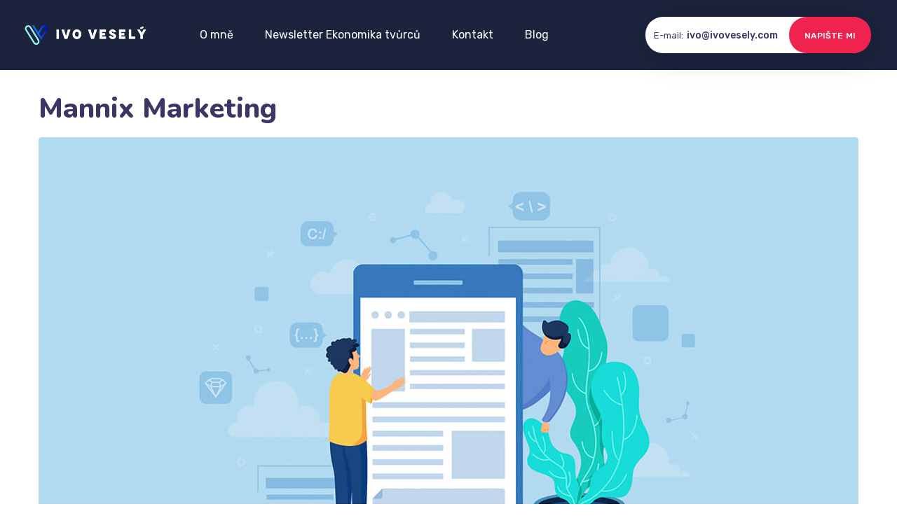

--- FILE ---
content_type: text/css
request_url: https://ivovesely.com/wp-content/themes/ewebot/dist/css/widgets/gt3-core-sharing.css?ver=1743800261
body_size: -27
content:
@media only screen and (max-width:768px){.elementor-widget-gt3-core-sharing .gt3_sharing_core.align_right{text-align:left}}


--- FILE ---
content_type: text/css
request_url: https://ivovesely.com/wp-content/themes/ewebot/dist/css/blog-preset2.css?ver=1743800261
body_size: 4216
content:
:root{--blog2_main:#000;--blog2_link_hover:#696687}.gt3_blog_preset2 .gt3_module_blog:not(.packery_wrapper) .blog_post_preview .blogpost_title{font-size:30px;font-family:Inter}.gt3_blog_preset2 .blog_content .gt3_module_button_list a,.gt3_blog_preset2 h2{color:var(--blog2_main)}.gt3_blog_preset2 .blog_post_preview .listing_meta_wrap{font-family:Rubik;margin-bottom:15px}.gt3_blog_preset2 .blog_post_media .gt3_video__play_image,.gt3_blog_preset2 .elementor-widget-gt3-core-blog .blog_post_media{border-radius:30px}.gt3_blog_preset2:not(.single-post) .blog_post_preview.format-audio .blog_content,.gt3_blog_preset2:not(.single-post) .blog_post_preview.format-link .blog_content,.gt3_blog_preset2:not(.single-post) .blog_post_preview.format-standard .blog_content{position:relative;background-color:rgba(0,0,0,0);overflow:hidden;border-radius:30px}.gt3_blog_preset2:not(.single-post) .blog_post_preview.format-audio .blog_content:after,.gt3_blog_preset2:not(.single-post) .blog_post_preview.format-audio .blog_content:before,.gt3_blog_preset2:not(.single-post) .blog_post_preview.format-link .blog_content:after,.gt3_blog_preset2:not(.single-post) .blog_post_preview.format-link .blog_content:before,.gt3_blog_preset2:not(.single-post) .blog_post_preview.format-standard .blog_content:after,.gt3_blog_preset2:not(.single-post) .blog_post_preview.format-standard .blog_content:before{content:"";position:absolute;top:0;bottom:0;left:0;right:0}.gt3_blog_preset2:not(.single-post) .blog_post_preview.format-audio .blog_content:before,.gt3_blog_preset2:not(.single-post) .blog_post_preview.format-link .blog_content:before,.gt3_blog_preset2:not(.single-post) .blog_post_preview.format-standard .blog_content:before{background:linear-gradient(90deg,#ffecd8 0,hsla(0,0%,100%,0) 60%);opacity:.3;z-index:-2}.gt3_blog_preset2 .post_share_block .post_share_wrap{top:5px;right:calc(100% + 10px)}.gt3_blog_preset2 .post_share_block .post_share_wrap a span{font-size:18px;width:32px}.gt3_blog_preset2 .post_share_block .post_share_wrap .fa-linkedin:before{content:""!important;width:.8em!important;height:.8em!important;background:currentColor!important;-webkit-mask:url("data:image/svg+xml;charset=utf-8,%3Csvg viewBox='0 0 448 512' fill='none' xmlns='http://www.w3.org/2000/svg'%3E%3Cpath d='M100.3 448H7.4V148.9h92.9zM53.8 108.1C24.1 108.1 0 83.5 0 53.8a53.8 53.8 0 01107.6 0c0 29.7-24.1 54.3-53.8 54.3zM447.9 448h-92.7V302.4c0-34.7-.7-79.2-48.3-79.2-48.3 0-55.7 37.7-55.7 76.7V448h-92.8V148.9h89.1v40.8h1.3c12.4-23.5 42.7-48.3 87.9-48.3 94 0 111.3 61.9 111.3 142.3V448z' fill='%23000'/%3E%3C/svg%3E") no-repeat center;mask:url("data:image/svg+xml;charset=utf-8,%3Csvg viewBox='0 0 448 512' fill='none' xmlns='http://www.w3.org/2000/svg'%3E%3Cpath d='M100.3 448H7.4V148.9h92.9zM53.8 108.1C24.1 108.1 0 83.5 0 53.8a53.8 53.8 0 01107.6 0c0 29.7-24.1 54.3-53.8 54.3zM447.9 448h-92.7V302.4c0-34.7-.7-79.2-48.3-79.2-48.3 0-55.7 37.7-55.7 76.7V448h-92.8V148.9h89.1v40.8h1.3c12.4-23.5 42.7-48.3 87.9-48.3 94 0 111.3 61.9 111.3 142.3V448z' fill='%23000'/%3E%3C/svg%3E") no-repeat center;-webkit-mask-size:cover;mask-size:cover;display:inline-block;vertical-align:middle}.gt3_blog_preset2 .post_share_block>a{display:-webkit-flex;display:-ms-flexbox;display:flex;-webkit-align-items:center;-ms-flex-align:center;align-items:center;-webkit-justify-content:center;-ms-flex-pack:center;justify-content:center;width:30px;height:30px;border:1px solid var(--blog2_main);border-radius:50%;background-color:rgba(0,0,0,0);transition:all .3s}.gt3_blog_preset2 .post_share_block>a:before{color:var(--blog2_main)}.gt3_blog_preset2 .post_share_block:hover>a{background:var(--blog2_main)}.gt3_blog_preset2 .post_share_block:hover>a:before{color:#fff}.gt3_blog_preset2 .format-audio .blog_post_media{border-radius:0}.gt3_blog_preset2 .blog_post_preview.format-audio .blog_content:after,.gt3_blog_preset2 .blog_post_preview.format-link .blog_content:after,.gt3_blog_preset2 .blog_post_preview.format-standard .blog_content:after{background:linear-gradient(270deg,#c1fffe 0,hsla(0,0%,100%,0) 60%);opacity:.3;z-index:-1}.gt3_blog_preset2 .gt3-page-title__content .page_title h1{font-family:Inter;font-weight:500;letter-spacing:-.045em}.gt3_blog_preset2 .blog_post_media--link .blog_post_media__link_text a{color:var(--blog2_main)}.gt3_blog_preset2 .blog_post_media.blog_post_media--link{border-radius:0}.gt3_blog_preset2 .gt3-page-title__content{display:-webkit-flex;display:-ms-flexbox;display:flex;-webkit-flex-direction:column;-ms-flex-direction:column;flex-direction:column}.gt3_blog_preset2 .gt3-page-title .page_title_meta{-webkit-order:-1;-ms-flex-order:-1;order:-1;padding:0;margin-bottom:20px}.gt3_blog_preset2 .gt3_module_blog:not(.packery_wrapper) .blog_post_preview .blogpost_title{font-weight:500;padding-bottom:20px}.gt3_blog_preset2 .blog_post_preview .gt3_post_footer{padding-top:10px}.gt3_blog_preset2 .blog_post_preview.format-quote .blog_content{background-color:#0f1011;color:#fff;overflow:hidden;position:relative;z-index:0;border-radius:30px}.gt3_blog_preset2 .blog_post_media.blog_post_media--quote .quote_text a,.gt3_blog_preset2 .blog_post_preview.format-quote .blog_content .listing_meta{color:#fff}.gt3_blog_preset2 .blog_post_media.blog_post_media--quote .quote_text a,.gt3_blog_preset2 .elementor-widget-container blockquote,.gt3_blog_preset2 .elementor-widget-gt3-core-blockquote .gt3_blockquote .gt3_blockquote__text{font-family:Inter;font-size:24px;line-height:1.4;font-weight:400;font-style:normal}.gt3_blog_preset2 .elementor-widget-container blockquote p,.gt3_blog_preset2 .elementor-widget-gt3-core-blockquote .gt3_blockquote .gt3_blockquote__text{margin-bottom:18px}.gt3_blog_preset2 .elementor-widget-container blockquote p{text-align:left!important}.gt3_blog_preset2 .elementor-widget-container blockquote,.gt3_blog_preset2 .elementor-widget-gt3-core-blockquote .gt3_blockquote{padding:70px 100px;background-color:#0f1011;color:#fff;position:relative;text-align:left;z-index:0;overflow:hidden;border-radius:30px}.gt3_blog_preset2 .elementor-widget-container blockquote:before,.gt3_blog_preset2 .elementor-widget-gt3-core-blockquote .gt3_blockquote:before{content:"";position:absolute;width:112px;height:90px;margin:-17px 0 0 -52px;-webkit-mask-image:none;mask-image:none;z-index:-1;background:url("data:image/svg+xml;charset=utf-8,%3Csvg width='112' height='90' fill='none' xmlns='http://www.w3.org/2000/svg' xmlns:xlink='http://www.w3.org/1999/xlink'%3E%3Cpath fill='url(%23pattern0_968_2)' d='M0 0h112v90H0z'/%3E%3Cdefs%3E%3Cpattern id='pattern0_968_2' patternContentUnits='objectBoundingBox' width='1' height='1'%3E%3Cuse xlink:href='%23image0_968_2' transform='scale(.00893 .01111)'/%3E%3C/pattern%3E%3Cimage id='image0_968_2' width='112' height='90' xlink:href='[data-uri]'/%3E%3C/defs%3E%3C/svg%3E") no-repeat!important;background-size:cover}.gt3_blog_preset2 .blog_post_preview.format-quote .blog_content:after,.gt3_blog_preset2 .elementor-widget-container blockquote:after,.gt3_blog_preset2 .elementor-widget-gt3-core-blockquote .gt3_blockquote:after{position:absolute;content:"";top:50%;left:50%;width:100%;height:1000px;z-index:-2;background:linear-gradient(90deg,#0986d0 0,rgba(42,8,100,.64) 36%,rgba(42,8,100,0));-webkit-transform:translateY(-50%) translateX(-50%) rotate(-50deg);-ms-transform:translateY(-50%) translateX(-50%) rotate(-50deg);transform:translateY(-50%) translateX(-50%) rotate(-50deg)}.gt3_blog_preset2 .elementor-widget-container blockquote cite,.gt3_blog_preset2 .elementor-widget-gt3-core-blockquote .gt3_blockquote .gt3_blockquote__author_wrapper .gt3_blockquote__author_name{font-size:14px;line-height:1.2;text-transform:uppercase;font-weight:400;margin-bottom:0!important}.gt3_blog_preset2 .elementor-widget-gt3-core-blockquote .gt3_blockquote .gt3_blockquote__author_wrapper .gt3_blockquote__author_divider{display:none}.gt3_blog_preset2 .blog_post_media.blog_post_media--quote .quote_author{font-size:14px;line-height:1.2;text-transform:uppercase;font-weight:400;padding-left:53px;margin-top:30px}.gt3_blog_preset2 .blog_post_preview.format-quote .blog_content .gt3_module_button_list a{color:#fff}.gt3_blog_preset2 .blog_post_preview.format-quote .post_share_block>a{border-color:#fff}.gt3_blog_preset2 .blog_post_preview.format-quote .post_share_block>a:before{color:#fff}.gt3_blog_preset2 .blog_post_preview.format-quote .post_share_block:hover>a{background:#fff}.gt3_blog_preset2 .blog_post_preview.format-quote .post_share_block:hover>a:before{color:var(--blog2_main)}.gt3_blog_preset2 .blog_post_media--quote .quote_text:before{width:112px;height:90px;-webkit-mask-image:none;mask-image:none;margin:-22px 0 0 -7px;background:url("data:image/svg+xml;charset=utf-8,%3Csvg width='112' height='90' fill='none' xmlns='http://www.w3.org/2000/svg' xmlns:xlink='http://www.w3.org/1999/xlink'%3E%3Cpath fill='url(%23pattern0_968_2)' d='M0 0h112v90H0z'/%3E%3Cdefs%3E%3Cpattern id='pattern0_968_2' patternContentUnits='objectBoundingBox' width='1' height='1'%3E%3Cuse xlink:href='%23image0_968_2' transform='scale(.00893 .01111)'/%3E%3C/pattern%3E%3Cimage id='image0_968_2' width='112' height='90' xlink:href='[data-uri]'/%3E%3C/defs%3E%3C/svg%3E") no-repeat!important;background-size:cover}.gt3_blog_preset2 .blog_post_media.blog_post_media--quote{overflow:visible}.gt3_blog_preset2 .blog_post_media>a{display:block;position:relative}.gt3_blog_preset2 .blog_post_media>a:before{display:block;content:"";padding-top:51.8%}.gt3_blog_preset2 .blog_post_media>a img{position:absolute;top:0;bottom:0;left:0;right:0;object-fit:cover}.gt3_blog_preset2 .blog_post_preview{margin-bottom:55px}.gt3_blog_preset2 .search_form .search_text{height:55px;font-size:16px;color:var(--blog2_link_hover);padding:0 55px 0 30px;border-radius:30px;border-color:#ddd!important}.gt3_blog_preset2 .widget_search .search_form:before{right:24px;font-size:18px;color:var(--blog2_main);line-height:55px}.gt3_blog_preset2 .sidebar-container .sidebar .gt3_icon_link{text-align:center;color:#fff!important;width:40px;height:40px;line-height:40px;margin-right:12px!important;background-color:var(--blog2_main);border-radius:50%}.gt3_blog_preset2 .sidebar-container .sidebar .gt3_icon_link img{vertical-align:middle;-webkit-filter:brightness(0) invert(1);filter:brightness(0) invert(1)}.gt3_blog_preset2 .widget.gt3_widget.widget_categories ul{padding:50px 40px;background-color:#f7f9f9;border-radius:30px}.gt3_blog_preset2 .widget.widget_categories ul li a,.gt3_blog_preset2 .widget_categories ul li .post_count{font-size:16px}.gt3_blog_preset2 .widget.widget_categories ul li a{padding:0;transition:all .35s ease}.gt3_blog_preset2 .widget.widget_categories ul li:before{color:var(--blog2_main);opacity:0;margin:0;transition:all .35s ease}.gt3_blog_preset2 .widget.widget_categories ul li:hover:before{opacity:1}.gt3_blog_preset2 .main_wrapper .sidebar-container .widget_categories ul>li:hover>a{color:var(--blog2_main);padding-left:15px}.gt3_blog_preset2 .sidebar .widget .widget-title{font-family:Inter;font-size:24px;line-height:1.2;font-weight:500;letter-spacing:-.03em;color:var(--blog2_main);margin-bottom:20px}.gt3_blog_preset2 .sidebar .widget.widget_categories .widget-title{display:none}.gt3_blog_preset2 .tagcloud a{font-size:12px!important;line-height:20px!important;margin-bottom:8px;background:rgba(0,0,0,0);border:1px solid #b8bcc1;border-radius:30px}.gt3_blog_preset2 .tagcloud a:hover{border-color:var(--blog2_main);color:var(--blog2_main);background:rgba(0,0,0,0)}.gt3_blog_preset2 .widget.widget_posts .recent_posts img{border-radius:50%}.gt3_blog_preset2 .widget.widget_posts .recent_posts .post_title a{font-family:Inter;font-size:18px;line-height:1.3;font-weight:600!important;color:var(--blog2_main)}.gt3_blog_preset2 .recent_posts_content>a{top:50%;-webkit-transform:translateY(-50%);-ms-transform:translateY(-50%);transform:translateY(-50%)}.gt3_blog_preset2 .widget.widget_text .textwidget img{margin-bottom:0}.gt3_blog_preset2 .sidebar-container .widget.widget_posts .recent_posts .listing_meta span{font-family:Rubik}.gt3_blog_preset2 ul.pagerblock li a{font-weight:400;width:50px;height:50px;border:1px solid #babec3;background:rgba(0,0,0,0);line-height:50px}.gt3_blog_preset2 ul.pagerblock li a.current,.gt3_blog_preset2 ul.pagerblock li a:hover{background:var(--blog2_main);border-color:var(--blog2_main)}.gt3_blog_preset2 ul.pagerblock li a i{line-height:50px}.gt3_blog_preset2 .gt3_pagination_delimiter:after{background:#fff}.gt3_blog_preset2 .gt3-page-title__content .breadcrumbs{font-family:Rubik}.gt3_blog_preset2 .gt3-page-title__content .page_title{margin-bottom:12px}.gt3_blog_preset2 .single_prev_next_posts{margin-bottom:0;background:linear-gradient(90deg,#ceeeff 0,#cbebff 13%,#fff8e2)}.gt3_blog_preset2 .single_prev_next_posts .container{border:none;padding:40px 0}.gt3_blog_preset2 .single_prev_next_posts a span{font-size:12px;color:var(--blog2_main);font-weight:400}.gt3_blog_preset2 .single_prev_next_posts .gt3_post_navi:after{font-family:Inter;font-size:24px;line-height:1.2;font-weight:400!important;color:var(--blog2_main);padding-top:10px}.gt3_blog_preset2.single-post .gt3_related_wrap .gt3_module_title h2{font-family:Inter;font-size:48px;line-height:1.2;font-weight:500;color:var(--blog2_main);margin-bottom:38px}.gt3_blog_preset2.single #main_content>#comments h2{font-family:Inter;font-size:30px;color:var(--blog2_main);font-weight:500}.gt3_blog_preset2 .comment_author_says{font-size:14px;line-height:1.2;color:var(--blog2_main);text-transform:uppercase}.gt3_blog_preset2 #respond .form-submit button#submit{border:1px solid var(--blog2_main);color:var(--blog2_main);background:#fff;border-radius:30px}.gt3_blog_preset2 #respond .form-submit button#submit:hover{background:var(--blog2_main);color:#fff}.gt3_blog_preset2 #respond .form_field{border-bottom-color:#d3d8dd}.gt3_blog_preset2 .gt3-page-title{padding-bottom:80px}.gt3_blog_preset2 .sidebar-container .widget.widget_posts .recent_posts .post_title a{color:var(--blog2_main)}.gt3_blog_preset2 .gt3_module_related_posts .blog_post_preview .blog_content:before{content:"";position:absolute;top:0;bottom:0;left:0;right:0;background-color:#fff;z-index:-1;transition:all .35s ease}.gt3_blog_preset2 .gt3_module_related_posts .blog_post_preview .blog_content:hover:before{background-color:#130c3d;opacity:.3}.gt3_blog_preset2 .gt3_module_related_posts .blog_post_preview .blog_content .blogpost_title>a,.gt3_blog_preset2 .gt3_module_related_posts .blog_post_preview .blog_content .listing_meta{color:var(--blog2_main);transition:all .35s ease}.gt3_blog_preset2 .gt3_module_related_posts .blog_post_preview .blog_content .blogpost_title{font-family:Inter;font-size:24px;line-height:1.2;font-weight:500}.gt3_blog_preset2 .gt3_module_related_posts .blog_post_preview .blog_content:hover .blogpost_title>a,.gt3_blog_preset2 .gt3_module_related_posts .blog_post_preview .blog_content:hover .listing_meta{color:#fff}.gt3_blog_preset2 .gt3_module_related_posts .blog_post_preview .blog_content>a{position:absolute;top:0;bottom:0;left:0;right:0;width:100%;height:100%;z-index:-2}.gt3_blog_preset2 .gt3_module_related_posts .blog_post_preview .blog_content .blog_post_media img{object-fit:cover}.gt3_blog_preset2 .gt3_module_related_posts .blog_post_preview .blog_content{display:-webkit-flex;display:-ms-flexbox;display:flex;-webkit-flex-direction:column;-ms-flex-direction:column;flex-direction:column;padding:50px;position:relative;border-radius:30px;min-height:285px;overflow:hidden;box-shadow:0 8px 43px 0 rgba(5,49,80,.1);transition:all .35s ease;box-sizing:border-box}.gt3_blog_preset2 .gt3_module_related_posts .blog_post_preview .blog_content .blog_post_media{margin:0;height:100%}.gt3_blog_preset2 .gt3_module_blog:not(.packery_wrapper) .blog_post_preview .blogpost_title{font-size:24px;line-height:1.2}@media only screen and (min-width:1200px){.gt3_blog_preset2 .gt3-page-title__content .page_title h1{font-size:72px;line-height:1.1}.gt3_blog_preset2 .gt3_module_blog:not(.packery_wrapper) .blog_post_preview .blogpost_title{font-size:30px}}.gt3_blog_preset2 .widget_search .search_form input[type=submit]{width:55px;height:100%}.gt3_blog_preset2 .widget_search .search_form:before{pointer-events:none}.single.gt3_blog_preset2 #main_content>.blog_post_preview{border-bottom:none;padding-bottom:0;margin-bottom:65px}.single.gt3_blog_preset2 .gt3_module_related_posts{padding-bottom:35px}.single.gt3_blog_preset2 .gt3_comments_pagination+#respond{padding-top:0}.single.gt3_blog_preset2 .comment-reply-link{top:24px;font-size:14px;font-weight:400;color:var(--blog2_main)}.gt3_blog_preset2 .gt3_module_blog .blog_post_preview h2 a:hover{color:var(--blog2_link_hover)}.gt3_blog_preset2 .gt3_module_blog .blog_post_preview .blogpost_title a:hover{color:var(--blog2_link_hover)!important}.gt3_blog_preset2 div:not(.packery_wrapper) .blog_post_preview .listing_meta a:hover{color:var(--blog2_main)}@media only screen and (min-width:768px){.gt3_blog_preset2 .row .content-container.span9{width:67%}.gt3_blog_preset2 .row .sidebar-container.span3{width:33%}}


--- FILE ---
content_type: text/css
request_url: https://ivovesely.com/wp-content/plugins/gt3-themes-core/dist/css/customizer.css?ver=1758465008
body_size: 363
content:
li.customizer-conditions-hidden{display:none}body.wp-customizer-unloading{opacity:1!important;cursor:progress!important;-webkit-transition:none;transition:none}body.wp-customizer-unloading *{pointer-events:none!important}.gt3-customizer-loading-wrapper{width:100%;height:100%;position:fixed;top:0;left:0;background:hsla(0,0%,100%,.83);z-index:999999;display:none;opacity:0;-webkit-transition:opacity .5s;transition:opacity .5s}body.wp-customizer-unloading .gt3-customizer-loading-wrapper{display:block;opacity:1}.gt3-customizer-loading-wrapper svg{position:absolute;width:50px;height:50px;top:50%;left:50%;margin:-30px}.gt3-customizer-loading-wrapper svg path{width:25px;height:25px}.gt3-customizer-loading-wrapper svg .item-1{fill:#8338ec;z-index:1;animation:item-1_move 1.8s cubic-bezier(.6,.01,.4,1) infinite}.gt3-customizer-loading-wrapper svg .item-2{fill:#3a86ff;animation:item-2_move 1.8s cubic-bezier(.6,.01,.4,1) infinite}.gt3-customizer-loading-wrapper svg .item-3{fill:#ffbe0b;z-index:1;animation:item-3_move 1.8s cubic-bezier(.6,.01,.4,1) infinite}.gt3-customizer-loading-wrapper svg .item-4{fill:#ff006e;animation:item-4_move 1.8s cubic-bezier(.6,.01,.4,1) infinite}@keyframes item-1_move{0%,to{transform:translate(0)}25%{transform:translateY(50px)}50%{transform:translate(50px,50px)}75%{transform:translate(50px)}}@keyframes item-2_move{0%,to{transform:translate(0)}25%{transform:translate(-50px)}50%{transform:translate(-50px,50px)}75%{transform:translateY(50px)}}@keyframes item-3_move{0%,to{transform:translate(0)}25%{transform:translate(50px)}50%{transform:translate(50px,-50px)}75%{transform:translateY(-50px)}}@keyframes item-4_move{0%,to{transform:translate(0)}25%{transform:translateY(-50px)}50%{transform:translate(-50px,-50px)}75%{transform:translate(-50px)}}


--- FILE ---
content_type: text/css
request_url: https://ivovesely.com/wp-content/uploads/elementor/css/post-4031.css?ver=1769513937
body_size: 2088
content:
.elementor-4031 .elementor-element.elementor-element-250ef53d:not(.elementor-motion-effects-element-type-background), .elementor-4031 .elementor-element.elementor-element-250ef53d > .elementor-motion-effects-container > .elementor-motion-effects-layer{background-color:#1B243C;}.elementor-4031 .elementor-element.elementor-element-250ef53d.sticky_enabled:not(.elementor-motion-effects-element-type-background), .elementor-4031 .elementor-element.elementor-element-250ef53d.sticky_enabled > .elementor-motion-effects-container > .elementor-motion-effects-layer{background-color:#030C26E6;}.elementor-4031 .elementor-element.elementor-element-250ef53d > .elementor-container{min-height:100px;}.elementor-4031 .elementor-element.elementor-element-250ef53d{transition:background 0.3s, border 0.3s, border-radius 0.3s, box-shadow 0.3s;color:#0F0F0F;padding:0% 3% 0% 2.5%;}.elementor-4031 .elementor-element.elementor-element-250ef53d > .elementor-background-overlay{transition:background 0.3s, border-radius 0.3s, opacity 0.3s;}.elementor-4031 .elementor-element.elementor-element-250ef53d .elementor-heading-title{color:#0F0F0F;}.elementor-4031 .elementor-element.elementor-element-250ef53d a{color:#0F0F0F;}.elementor-4031 .elementor-element.elementor-element-250ef53d a.wpda_cart-icon:hover{color:#0F0F0F;}.elementor-4031 .elementor-element.elementor-element-250ef53d a:hover{color:#EF234E;}.elementor-4031 .elementor-element.elementor-element-250ef53d.sticky_enabled{transition:background 0.3s, border 0.3s, border-radius 0.3s, box-shadow 0.3s;color:#FFFFFF;}.elementor-4031 .elementor-element.elementor-element-250ef53d.sticky_enabled > .elementor-background-overlay{transition:background 0.3s, border-radius 0.3s, opacity 0.3s;}.elementor-4031 .elementor-element.elementor-element-250ef53d.sticky_enabled .elementor-heading-title{color:#FFFFFF;}.elementor-4031 .elementor-element.elementor-element-250ef53d.sticky_enabled .wpda-builder-delimiter{color:#FFFFFF;}.elementor-4031 .elementor-element.elementor-element-250ef53d.sticky_enabled .wpda-builder-delimiter.unit_percent:after{color:#FFFFFF;}.elementor-4031 .elementor-element.elementor-element-250ef53d.sticky_enabled .wpda-builder-delimiter.unit_percent_tablet:after{color:#FFFFFF;}.elementor-4031 .elementor-element.elementor-element-250ef53d.sticky_enabled .wpda-builder-delimiter.unit_percent_mobile:after{color:#FFFFFF;}.elementor-4031 .elementor-element.elementor-element-250ef53d.sticky_enabled a{color:#FFFFFF;}.elementor-4031 .elementor-element.elementor-element-250ef53d.sticky_enabled a .wpda-builder-site_title{color:#FFFFFF;}.elementor-4031 .elementor-element.elementor-element-250ef53d.sticky_enabled .elementor-widget-wpda-builder-menu:not(.mobile_menu_active) nav > ul > li > a{color:#FFFFFF;}.elementor-4031 .elementor-element.elementor-element-250ef53d.sticky_enabled .elementor-widget-wpda-builder-menu:not(.mobile_menu_active) .wpda-mobile-navigation-toggle{color:#FFFFFF;}.elementor-4031 .elementor-element.elementor-element-250ef53d.sticky_enabled .elementor-widget-wpda-builder-search .wpda-search_icon{color:#FFFFFF;}.elementor-4031 .elementor-element.elementor-element-250ef53d.sticky_enabled .elementor-widget-wpda-builder-cart .wpda_cart-icon{color:#FFFFFF;}.elementor-4031 .elementor-element.elementor-element-250ef53d.sticky_enabled .elementor-widget-wpda-builder-cart .wpda_cart-icon:hover{color:#FFFFFF !important;}.elementor-4031 .elementor-element.elementor-element-250ef53d.sticky_enabled a:hover{color:#EF234E;}.elementor-4031 .elementor-element.elementor-element-250ef53d.sticky_enabled a:hover .wpda-builder-site_title{color:#EF234E;}.elementor-4031 .elementor-element.elementor-element-250ef53d.sticky_enabled .elementor-widget-wpda-builder-menu:not(.mobile_menu_active) nav > ul > li > a:hover{color:#EF234E;}.elementor-4031 .elementor-element.elementor-element-250ef53d.sticky_enabled .elementor-widget-wpda-builder-menu:not(.mobile_menu_active) nav > ul > li.current-menu-item > a{color:#EF234E;}.elementor-4031 .elementor-element.elementor-element-250ef53d.sticky_enabled .elementor-widget-wpda-builder-menu:not(.mobile_menu_active) nav > ul > li.current-menu-ancestor > a{color:#EF234E;}.elementor-4031 .elementor-element.elementor-element-250ef53d.sticky_enabled .elementor-widget-wpda-builder-menu:not(.mobile_menu_active) nav > ul > li.current-menu-parent > a{color:#EF234E;}.elementor-4031 .elementor-element.elementor-element-250ef53d.sticky_enabled .elementor-widget-wpda-builder-menu:not(.mobile_menu_active) nav > ul > li:hover > a{color:#EF234E;}.elementor-bc-flex-widget .elementor-4031 .elementor-element.elementor-element-71b5f906.elementor-column .elementor-widget-wrap{align-items:center;}.elementor-4031 .elementor-element.elementor-element-71b5f906.elementor-column.elementor-element[data-element_type="column"] > .elementor-widget-wrap.elementor-element-populated{align-content:center;align-items:center;}.elementor-4031 .elementor-element.elementor-element-5b8b7f3f{width:auto;max-width:auto;text-align:left;}.elementor-4031 .elementor-element.elementor-element-5b8b7f3f > .elementor-widget-container{margin:0px 50px 0px 0px;}.elementor-4031 .elementor-element.elementor-element-5b8b7f3f .wpda-builder-logo_container img{height:48px;max-height:48px;}.elementor-4031 .elementor-element.elementor-element-7517aacd{width:auto;max-width:auto;}.elementor-4031 .elementor-element.elementor-element-7517aacd nav > ul > li > a{font-family:"Rubik", Sans-serif;font-size:16px;font-weight:400;color:#FFFFFF;}.elementor-4031 .elementor-element.elementor-element-7517aacd nav > ul > li > a:hover{color:#EF234E;}.elementor-4031 .elementor-element.elementor-element-7517aacd nav > ul > li.current-menu-item > a{color:#EF234E;}.elementor-4031 .elementor-element.elementor-element-7517aacd nav > ul > li.current-menu-ancestor > a{color:#EF234E;}.elementor-4031 .elementor-element.elementor-element-7517aacd nav > ul > li.current-menu-parent > a{color:#EF234E;}.elementor-4031 .elementor-element.elementor-element-7517aacd nav > ul > li:hover > a{color:#EF234E;}.elementor-4031 .elementor-element.elementor-element-7517aacd nav > ul > li{margin-left:23px;margin-right:calc(23px - 5px);}.elementor-4031 .elementor-element.elementor-element-7517aacd nav ul.sub-menu li a{font-family:"Rubik", Sans-serif;font-weight:400;color:#696687;}.elementor-4031 .elementor-element.elementor-element-7517aacd nav ul.sub-menu{background:#FFFFFF;width:220px;}.elementor-4031 .elementor-element.elementor-element-7517aacd nav ul.sub-menu li > a:hover{color:#EF234E;}.elementor-4031 .elementor-element.elementor-element-7517aacd nav ul.sub-menu li:hover > a{color:#EF234E;}.elementor-4031 .elementor-element.elementor-element-7517aacd nav ul.sub-menu li.current-menu-item > a{color:#EF234E;}.elementor-4031 .elementor-element.elementor-element-7517aacd nav ul.sub-menu li.current-menu-ancestor > a{color:#EF234E;}.elementor-4031 .elementor-element.elementor-element-7517aacd nav ul.sub-menu li.current-menu-parent > a{color:#EF234E;}.elementor-4031 .elementor-element.elementor-element-7517aacd .sub-menu{margin-top:0px;border-radius:5px !important;}.elementor-4031 .elementor-element.elementor-element-7517aacd nav > ul > li:after{height:0px;}.elementor-4031 .elementor-element.elementor-element-7517aacd.mobile_menu_active nav > ul > li > a{color:#696687;}.elementor-4031 .elementor-element.elementor-element-7517aacd.mobile_menu_active nav > ul > li > a:hover{color:#EF234E;}.elementor-4031 .elementor-element.elementor-element-7517aacd.mobile_menu_active nav > ul > li.current-menu-item > a{color:#EF234E;}.elementor-4031 .elementor-element.elementor-element-7517aacd.mobile_menu_active nav > ul > li.current-menu-ancestor > a{color:#EF234E;}.elementor-4031 .elementor-element.elementor-element-7517aacd.mobile_menu_active nav > ul > li.current-menu-parent > a{color:#EF234E;}.elementor-4031 .elementor-element.elementor-element-7517aacd.mobile_menu_active nav > ul > li:hover > a{color:#EF234E;}.elementor-4031 .elementor-element.elementor-element-7517aacd.mobile_menu_active .wpda-navbar-collapse{background:#FFFFFF;}.elementor-4031 .elementor-element.elementor-element-7517aacd.mobile_menu_active nav ul.sub-menu li > a:hover{color:#EF234E;}.elementor-4031 .elementor-element.elementor-element-7517aacd.mobile_menu_active nav ul.sub-menu li:hover > a{color:#EF234E;}.elementor-4031 .elementor-element.elementor-element-7517aacd.mobile_menu_active nav ul.sub-menu li.current-menu-item > a{color:#EF234E;}.elementor-4031 .elementor-element.elementor-element-7517aacd.mobile_menu_active nav ul.sub-menu li.current-menu-ancestor > a{color:#EF234E;}.elementor-4031 .elementor-element.elementor-element-7517aacd.mobile_menu_active nav ul.sub-menu li.current-menu-parent > a{color:#EF234E;}.elementor-4031 .elementor-element.elementor-element-7517aacd .wpda-mobile-navigation-toggle{color:#FFFFFF;}.elementor-4031 .elementor-element.elementor-element-7517aacd.mobile_menu_active .wpda-mobile-navigation-toggle{color:#030C26;}.elementor-bc-flex-widget .elementor-4031 .elementor-element.elementor-element-74a14eb8.elementor-column .elementor-widget-wrap{align-items:center;}.elementor-4031 .elementor-element.elementor-element-74a14eb8.elementor-column.elementor-element[data-element_type="column"] > .elementor-widget-wrap.elementor-element-populated{align-content:center;align-items:center;}.elementor-4031 .elementor-element.elementor-element-74a14eb8.elementor-column > .elementor-widget-wrap{justify-content:flex-end;}.elementor-4031 .elementor-element.elementor-element-74a14eb8 > .elementor-widget-wrap > .elementor-widget:not(.elementor-widget__width-auto):not(.elementor-widget__width-initial):not(:last-child):not(.elementor-absolute){margin-bottom:0px;}.elementor-4031 .elementor-element.elementor-element-74a14eb8 > .elementor-element-populated{margin:0px 0px 0px 0px;--e-column-margin-right:0px;--e-column-margin-left:0px;padding:0px 0px 0px 0px;}.elementor-4031 .elementor-element.elementor-element-5a2ccbde > .elementor-container > .elementor-column > .elementor-widget-wrap{align-content:center;align-items:center;}.elementor-4031 .elementor-element.elementor-element-5a2ccbde > .elementor-container{max-width:320px;}.elementor-4031 .elementor-element.elementor-element-5a2ccbde{transition:background 0.3s, border 0.3s, border-radius 0.3s, box-shadow 0.3s;margin-top:0px;margin-bottom:0px;padding:0px 0px 0px 0px;}.elementor-4031 .elementor-element.elementor-element-5a2ccbde > .elementor-background-overlay{transition:background 0.3s, border-radius 0.3s, opacity 0.3s;}.elementor-4031 .elementor-element.elementor-element-3f900a3c:not(.elementor-motion-effects-element-type-background) > .elementor-widget-wrap, .elementor-4031 .elementor-element.elementor-element-3f900a3c > .elementor-widget-wrap > .elementor-motion-effects-container > .elementor-motion-effects-layer{background-color:#FFFFFF;}.elementor-bc-flex-widget .elementor-4031 .elementor-element.elementor-element-3f900a3c.elementor-column .elementor-widget-wrap{align-items:center;}.elementor-4031 .elementor-element.elementor-element-3f900a3c.elementor-column.elementor-element[data-element_type="column"] > .elementor-widget-wrap.elementor-element-populated{align-content:center;align-items:center;}.elementor-4031 .elementor-element.elementor-element-3f900a3c.elementor-column > .elementor-widget-wrap{justify-content:flex-end;}.elementor-4031 .elementor-element.elementor-element-3f900a3c > .elementor-element-populated, .elementor-4031 .elementor-element.elementor-element-3f900a3c > .elementor-element-populated > .elementor-background-overlay, .elementor-4031 .elementor-element.elementor-element-3f900a3c > .elementor-background-slideshow{border-radius:25px 25px 25px 25px;}.elementor-4031 .elementor-element.elementor-element-3f900a3c > .elementor-element-populated{box-shadow:3.5px 6px 43px 0px rgba(3.000000000000001, 12.000000000000028, 38, 0.19);transition:background 0.3s, border 0.3s, border-radius 0.3s, box-shadow 0.3s;margin:0px 0px 0px 0px;--e-column-margin-right:0px;--e-column-margin-left:0px;padding:0px 0px 0px 0px;}.elementor-4031 .elementor-element.elementor-element-3f900a3c > .elementor-element-populated > .elementor-background-overlay{transition:background 0.3s, border-radius 0.3s, opacity 0.3s;}.elementor-4031 .elementor-element.elementor-element-377e29b3{width:auto;max-width:auto;font-family:"Rubik", Sans-serif;font-size:13px;font-weight:400;color:#3B3663;}.elementor-4031 .elementor-element.elementor-element-377e29b3 > .elementor-widget-container{padding:0px 0px 0px 0px;}.elementor-4031 .elementor-element.elementor-element-343970a9{width:auto;max-width:auto;font-family:"Rubik", Sans-serif;font-size:14px;font-weight:500;color:#3B3663;}.elementor-4031 .elementor-element.elementor-element-343970a9 > .elementor-widget-container{padding:0px 18px 0px 5px;}.elementor-4031 .elementor-element.elementor-element-ebda5a9.elementor-widget-gt3-core-button .gt3_module_button_elementor:not(.hover_type2):not(.hover_type4):not(.hover_type5) a,
		.elementor-4031 .elementor-element.elementor-element-ebda5a9.elementor-widget-gt3-core-button .gt3_module_button_elementor .hover_type2 .gt3_module_button__container span.gt3_module_button__cover.front,
		.elementor-4031 .elementor-element.elementor-element-ebda5a9.elementor-widget-gt3-core-button .gt3_module_button_elementor .hover_type4 .gt3_module_button__cover:before,
		.elementor-4031 .elementor-element.elementor-element-ebda5a9.elementor-widget-gt3-core-button .gt3_module_button_elementor .hover_type5 .gt3_module_button__container .gt3_module_button__cover.front:before,
		.elementor-4031 .elementor-element.elementor-element-ebda5a9.elementor-widget-gt3-core-button .gt3_module_button_elementor .hover_type5 .gt3_module_button__container .gt3_module_button__cover.front:after,
		.elementor-4031 .elementor-element.elementor-element-ebda5a9.elementor-widget-gt3-core-button .gt3_module_button_elementor .hover_type6{background-color:#EF234E;}
		.elementor-4031 .elementor-element.elementor-element-ebda5a9.elementor-widget-gt3-core-button .gt3_module_button_elementor:not(.hover_type2):not(.hover_type3):not(.hover_type4):not(.hover_type5):not(.hover_type6) a:hover,
		.elementor-4031 .elementor-element.elementor-element-ebda5a9.elementor-widget-gt3-core-button .gt3_module_button_elementor .hover_type2 .gt3_module_button__container span.gt3_module_button__cover.back,
		.elementor-4031 .elementor-element.elementor-element-ebda5a9.elementor-widget-gt3-core-button .gt3_module_button_elementor .hover_type3:after,
		.elementor-4031 .elementor-element.elementor-element-ebda5a9.elementor-widget-gt3-core-button .gt3_module_button_elementor .hover_type4:hover .gt3_module_button__cover:after,
		.elementor-4031 .elementor-element.elementor-element-ebda5a9.elementor-widget-gt3-core-button .gt3_module_button_elementor .hover_type5 .gt3_module_button__container .gt3_module_button__cover.back:before,
		.elementor-4031 .elementor-element.elementor-element-ebda5a9.elementor-widget-gt3-core-button .gt3_module_button_elementor .hover_type5 .gt3_module_button__container .gt3_module_button__cover.back:after,
		.elementor-4031 .elementor-element.elementor-element-ebda5a9.elementor-widget-gt3-core-button .gt3_module_button_elementor .hover_type6:hover:before,
		.elementor-4031 .elementor-element.elementor-element-ebda5a9.elementor-widget-gt3-core-button .gt3_module_button_elementor .hover_type6:hover:after{background-color:#1A233E;}.elementor-4031 .elementor-element.elementor-element-ebda5a9{width:auto;max-width:auto;}.elementor-4031 .elementor-element.elementor-element-ebda5a9 > .elementor-widget-container{margin:2px 0px 2px 0px;padding:0px 0px 0px 0px;}.elementor-4031 .elementor-element.elementor-element-ebda5a9.elementor-widget-gt3-core-button .gt3_module_button_elementor.size_custom .hover_type6{padding:14px 20px 14px 20px;}.elementor-4031 .elementor-element.elementor-element-ebda5a9.elementor-widget-gt3-core-button .gt3_module_button_elementor.size_custom .hover_type5 .gt3_module_button__container{padding:14px 20px 14px 20px;}.elementor-4031 .elementor-element.elementor-element-ebda5a9.elementor-widget-gt3-core-button .gt3_module_button_elementor.size_custom .hover_type4{padding:14px 20px 14px 20px;}.elementor-4031 .elementor-element.elementor-element-ebda5a9.elementor-widget-gt3-core-button .gt3_module_button_elementor.size_custom .hover_type3{padding:14px 20px 14px 20px;}.elementor-4031 .elementor-element.elementor-element-ebda5a9.elementor-widget-gt3-core-button .gt3_module_button_elementor.size_custom .hover_type2 .gt3_module_button__container .gt3_module_button__cover.front{padding:14px 20px 14px 20px;}.elementor-4031 .elementor-element.elementor-element-ebda5a9.elementor-widget-gt3-core-button .gt3_module_button_elementor.size_custom .hover_type2 .gt3_module_button__container .gt3_module_button__cover.back{padding:14px 20px 14px 20px;}.elementor-4031 .elementor-element.elementor-element-ebda5a9.elementor-widget-gt3-core-button .gt3_module_button_elementor.size_custom .hover_type1.btn_icon_position_left{padding:14px 20px 14px 20px;}.elementor-4031 .elementor-element.elementor-element-ebda5a9.elementor-widget-gt3-core-button .gt3_module_button_elementor.size_custom .hover_type1.btn_icon_position_left:hover{padding:14px 20px 14px calc(20px + 15px);}.elementor-4031 .elementor-element.elementor-element-ebda5a9.elementor-widget-gt3-core-button .gt3_module_button_elementor.size_custom .hover_type1.btn_icon_position_right{padding:14px 20px 14px 20px;}.elementor-4031 .elementor-element.elementor-element-ebda5a9.elementor-widget-gt3-core-button .gt3_module_button_elementor.size_custom .hover_type1.btn_icon_position_right:hover{padding:14px calc(20px + 15px) 14px 20px;}.elementor-4031 .elementor-element.elementor-element-ebda5a9.elementor-widget-gt3-core-button .gt3_module_button_elementor.size_custom .button_size_elementor_custom:not(.hover_type5){padding:14px 20px 14px 20px;}.elementor-4031 .elementor-element.elementor-element-ebda5a9.elementor-widget-gt3-core-button .gt3_module_button_elementor:not(.hover_type2) a{border-style:solid;border-color:#EF234E;}.elementor-4031 .elementor-element.elementor-element-ebda5a9.elementor-widget-gt3-core-button .gt3_module_button_elementor .hover_type2 .gt3_module_button__container span.gt3_module_button__cover{border-style:solid;}.elementor-4031 .elementor-element.elementor-element-ebda5a9.elementor-widget-gt3-core-button .gt3_module_button_elementor.rounded a{border-radius:25px;}.elementor-4031 .elementor-element.elementor-element-ebda5a9.elementor-widget-gt3-core-button .gt3_module_button_elementor .hover_type4 .gt3_module_button__cover:before{border-radius:25px;}.elementor-4031 .elementor-element.elementor-element-ebda5a9.elementor-widget-gt3-core-button .gt3_module_button_elementor .hover_type4 .gt3_module_button__cover:after{border-radius:25px;}.elementor-4031 .elementor-element.elementor-element-ebda5a9.elementor-widget-gt3-core-button .gt3_module_button_elementor a{border-width:0 !important;}.elementor-4031 .elementor-element.elementor-element-ebda5a9.elementor-widget-gt3-core-button .gt3_module_button_elementor a.hover_type2 .gt3_module_button__container .gt3_module_button__cover{border-width:0 !important;}.elementor-4031 .elementor-element.elementor-element-ebda5a9.elementor-widget-gt3-core-button .elementor_gt3_btn_text{font-family:"Rubik", Sans-serif;font-size:12px;font-weight:500;letter-spacing:0.2px;color:#ffffff;}.elementor-4031 .elementor-element.elementor-element-ebda5a9.elementor-widget-gt3-core-button .gt3_module_button_elementor .hover_type2 .gt3_module_button__container span.gt3_module_button__cover.front{border-color:#EF234E;}.elementor-4031 .elementor-element.elementor-element-ebda5a9.elementor-widget-gt3-core-button .gt3_module_button_elementor .hover_type2 .gt3_module_button__container .gt3_module_button__cover.front{color:#ffffff;}.elementor-4031 .elementor-element.elementor-element-ebda5a9.elementor-widget-gt3-core-button .gt3_module_button_elementor .hover_type4 .gt3_module_button__container .gt3_module_button__cover.front .elementor_gt3_btn_text{color:#ffffff;}.elementor-4031 .elementor-element.elementor-element-ebda5a9.elementor-widget-gt3-core-button .gt3_module_button_elementor:not(.hover_type2) a:hover{border-color:#1A233E;}.elementor-4031 .elementor-element.elementor-element-ebda5a9.elementor-widget-gt3-core-button .gt3_module_button_elementor .hover_type2 .gt3_module_button__container span.gt3_module_button__cover.back{border-color:#1A233E;}.elementor-4031 .elementor-element.elementor-element-ebda5a9.elementor-widget-gt3-core-button a:not(.hover_type2):hover .elementor_gt3_btn_text{color:#ffffff;}.elementor-4031 .elementor-element.elementor-element-ebda5a9.elementor-widget-gt3-core-button .gt3_module_button_elementor .hover_type2 .gt3_module_button__container .gt3_module_button__cover.back .elementor_gt3_btn_text{color:#ffffff;}.elementor-4031 .elementor-element.elementor-element-ebda5a9.elementor-widget-gt3-core-button .gt3_module_button_elementor .hover_type4:hover .gt3_module_button__container .gt3_module_button__cover.front .elementor_gt3_btn_text{color:#ffffff;}.elementor-4031 .elementor-element.elementor-element-3bf44b2e.elementor-widget-gt3-core-button .gt3_module_button_elementor:not(.hover_type2):not(.hover_type4):not(.hover_type5) a,
		.elementor-4031 .elementor-element.elementor-element-3bf44b2e.elementor-widget-gt3-core-button .gt3_module_button_elementor .hover_type2 .gt3_module_button__container span.gt3_module_button__cover.front,
		.elementor-4031 .elementor-element.elementor-element-3bf44b2e.elementor-widget-gt3-core-button .gt3_module_button_elementor .hover_type4 .gt3_module_button__cover:before,
		.elementor-4031 .elementor-element.elementor-element-3bf44b2e.elementor-widget-gt3-core-button .gt3_module_button_elementor .hover_type5 .gt3_module_button__container .gt3_module_button__cover.front:before,
		.elementor-4031 .elementor-element.elementor-element-3bf44b2e.elementor-widget-gt3-core-button .gt3_module_button_elementor .hover_type5 .gt3_module_button__container .gt3_module_button__cover.front:after,
		.elementor-4031 .elementor-element.elementor-element-3bf44b2e.elementor-widget-gt3-core-button .gt3_module_button_elementor .hover_type6{background-color:#EF234E;}
		.elementor-4031 .elementor-element.elementor-element-3bf44b2e.elementor-widget-gt3-core-button .gt3_module_button_elementor:not(.hover_type2):not(.hover_type3):not(.hover_type4):not(.hover_type5):not(.hover_type6) a:hover,
		.elementor-4031 .elementor-element.elementor-element-3bf44b2e.elementor-widget-gt3-core-button .gt3_module_button_elementor .hover_type2 .gt3_module_button__container span.gt3_module_button__cover.back,
		.elementor-4031 .elementor-element.elementor-element-3bf44b2e.elementor-widget-gt3-core-button .gt3_module_button_elementor .hover_type3:after,
		.elementor-4031 .elementor-element.elementor-element-3bf44b2e.elementor-widget-gt3-core-button .gt3_module_button_elementor .hover_type4:hover .gt3_module_button__cover:after,
		.elementor-4031 .elementor-element.elementor-element-3bf44b2e.elementor-widget-gt3-core-button .gt3_module_button_elementor .hover_type5 .gt3_module_button__container .gt3_module_button__cover.back:before,
		.elementor-4031 .elementor-element.elementor-element-3bf44b2e.elementor-widget-gt3-core-button .gt3_module_button_elementor .hover_type5 .gt3_module_button__container .gt3_module_button__cover.back:after,
		.elementor-4031 .elementor-element.elementor-element-3bf44b2e.elementor-widget-gt3-core-button .gt3_module_button_elementor .hover_type6:hover:before,
		.elementor-4031 .elementor-element.elementor-element-3bf44b2e.elementor-widget-gt3-core-button .gt3_module_button_elementor .hover_type6:hover:after{background-color:#1A233E;}.elementor-4031 .elementor-element.elementor-element-3bf44b2e{width:auto;max-width:auto;}.elementor-4031 .elementor-element.elementor-element-3bf44b2e > .elementor-widget-container{margin:0px 0px 0px 0px;padding:0px 0px 0px 0px;}.elementor-4031 .elementor-element.elementor-element-3bf44b2e.elementor-widget-gt3-core-button .gt3_module_button_elementor.size_custom .hover_type6{padding:14px 20px 14px 20px;}.elementor-4031 .elementor-element.elementor-element-3bf44b2e.elementor-widget-gt3-core-button .gt3_module_button_elementor.size_custom .hover_type5 .gt3_module_button__container{padding:14px 20px 14px 20px;}.elementor-4031 .elementor-element.elementor-element-3bf44b2e.elementor-widget-gt3-core-button .gt3_module_button_elementor.size_custom .hover_type4{padding:14px 20px 14px 20px;}.elementor-4031 .elementor-element.elementor-element-3bf44b2e.elementor-widget-gt3-core-button .gt3_module_button_elementor.size_custom .hover_type3{padding:14px 20px 14px 20px;}.elementor-4031 .elementor-element.elementor-element-3bf44b2e.elementor-widget-gt3-core-button .gt3_module_button_elementor.size_custom .hover_type2 .gt3_module_button__container .gt3_module_button__cover.front{padding:14px 20px 14px 20px;}.elementor-4031 .elementor-element.elementor-element-3bf44b2e.elementor-widget-gt3-core-button .gt3_module_button_elementor.size_custom .hover_type2 .gt3_module_button__container .gt3_module_button__cover.back{padding:14px 20px 14px 20px;}.elementor-4031 .elementor-element.elementor-element-3bf44b2e.elementor-widget-gt3-core-button .gt3_module_button_elementor.size_custom .hover_type1.btn_icon_position_left{padding:14px 20px 14px 20px;}.elementor-4031 .elementor-element.elementor-element-3bf44b2e.elementor-widget-gt3-core-button .gt3_module_button_elementor.size_custom .hover_type1.btn_icon_position_left:hover{padding:14px 20px 14px calc(20px + 15px);}.elementor-4031 .elementor-element.elementor-element-3bf44b2e.elementor-widget-gt3-core-button .gt3_module_button_elementor.size_custom .hover_type1.btn_icon_position_right{padding:14px 20px 14px 20px;}.elementor-4031 .elementor-element.elementor-element-3bf44b2e.elementor-widget-gt3-core-button .gt3_module_button_elementor.size_custom .hover_type1.btn_icon_position_right:hover{padding:14px calc(20px + 15px) 14px 20px;}.elementor-4031 .elementor-element.elementor-element-3bf44b2e.elementor-widget-gt3-core-button .gt3_module_button_elementor.size_custom .button_size_elementor_custom:not(.hover_type5){padding:14px 20px 14px 20px;}.elementor-4031 .elementor-element.elementor-element-3bf44b2e.elementor-widget-gt3-core-button .gt3_module_button_elementor:not(.hover_type2) a{border-style:solid;border-color:#EF234E;}.elementor-4031 .elementor-element.elementor-element-3bf44b2e.elementor-widget-gt3-core-button .gt3_module_button_elementor .hover_type2 .gt3_module_button__container span.gt3_module_button__cover{border-style:solid;}.elementor-4031 .elementor-element.elementor-element-3bf44b2e.elementor-widget-gt3-core-button .gt3_module_button_elementor.rounded a{border-radius:25px;}.elementor-4031 .elementor-element.elementor-element-3bf44b2e.elementor-widget-gt3-core-button .gt3_module_button_elementor .hover_type4 .gt3_module_button__cover:before{border-radius:25px;}.elementor-4031 .elementor-element.elementor-element-3bf44b2e.elementor-widget-gt3-core-button .gt3_module_button_elementor .hover_type4 .gt3_module_button__cover:after{border-radius:25px;}.elementor-4031 .elementor-element.elementor-element-3bf44b2e.elementor-widget-gt3-core-button .gt3_module_button_elementor a{border-width:0 !important;}.elementor-4031 .elementor-element.elementor-element-3bf44b2e.elementor-widget-gt3-core-button .gt3_module_button_elementor a.hover_type2 .gt3_module_button__container .gt3_module_button__cover{border-width:0 !important;}.elementor-4031 .elementor-element.elementor-element-3bf44b2e.elementor-widget-gt3-core-button .elementor_gt3_btn_text{font-family:"Rubik", Sans-serif;font-size:12px;font-weight:500;letter-spacing:0.2px;color:#ffffff;}.elementor-4031 .elementor-element.elementor-element-3bf44b2e.elementor-widget-gt3-core-button .gt3_module_button_elementor .hover_type2 .gt3_module_button__container span.gt3_module_button__cover.front{border-color:#EF234E;}.elementor-4031 .elementor-element.elementor-element-3bf44b2e.elementor-widget-gt3-core-button .gt3_module_button_elementor .hover_type2 .gt3_module_button__container .gt3_module_button__cover.front{color:#ffffff;}.elementor-4031 .elementor-element.elementor-element-3bf44b2e.elementor-widget-gt3-core-button .gt3_module_button_elementor .hover_type4 .gt3_module_button__container .gt3_module_button__cover.front .elementor_gt3_btn_text{color:#ffffff;}.elementor-4031 .elementor-element.elementor-element-3bf44b2e.elementor-widget-gt3-core-button .gt3_module_button_elementor:not(.hover_type2) a:hover{border-color:#1A233E;}.elementor-4031 .elementor-element.elementor-element-3bf44b2e.elementor-widget-gt3-core-button .gt3_module_button_elementor .hover_type2 .gt3_module_button__container span.gt3_module_button__cover.back{border-color:#1A233E;}.elementor-4031 .elementor-element.elementor-element-3bf44b2e.elementor-widget-gt3-core-button a:not(.hover_type2):hover .elementor_gt3_btn_text{color:#ffffff;}.elementor-4031 .elementor-element.elementor-element-3bf44b2e.elementor-widget-gt3-core-button .gt3_module_button_elementor .hover_type2 .gt3_module_button__container .gt3_module_button__cover.back .elementor_gt3_btn_text{color:#ffffff;}.elementor-4031 .elementor-element.elementor-element-3bf44b2e.elementor-widget-gt3-core-button .gt3_module_button_elementor .hover_type4:hover .gt3_module_button__container .gt3_module_button__cover.front .elementor_gt3_btn_text{color:#ffffff;}@media(max-width:1024px){.elementor-4031 .elementor-element.elementor-element-5b8b7f3f > .elementor-widget-container{margin:0px 68px 0px 0px;}}@media(min-width:768px){.elementor-4031 .elementor-element.elementor-element-71b5f906{width:71%;}.elementor-4031 .elementor-element.elementor-element-74a14eb8{width:28.967%;}.elementor-4031 .elementor-element.elementor-element-3f900a3c{width:100%;}}@media(max-width:767px){.elementor-bc-flex-widget .elementor-4031 .elementor-element.elementor-element-71b5f906.elementor-column .elementor-widget-wrap{align-items:center;}.elementor-4031 .elementor-element.elementor-element-71b5f906.elementor-column.elementor-element[data-element_type="column"] > .elementor-widget-wrap.elementor-element-populated{align-content:center;align-items:center;}.elementor-4031 .elementor-element.elementor-element-71b5f906.elementor-column > .elementor-widget-wrap{justify-content:space-between;}.elementor-4031 .elementor-element.elementor-element-71b5f906 > .elementor-widget-wrap > .elementor-widget:not(.elementor-widget__width-auto):not(.elementor-widget__width-initial):not(:last-child):not(.elementor-absolute){margin-bottom:0px;}.elementor-bc-flex-widget .elementor-4031 .elementor-element.elementor-element-74a14eb8.elementor-column .elementor-widget-wrap{align-items:center;}.elementor-4031 .elementor-element.elementor-element-74a14eb8.elementor-column.elementor-element[data-element_type="column"] > .elementor-widget-wrap.elementor-element-populated{align-content:center;align-items:center;}.elementor-4031 .elementor-element.elementor-element-74a14eb8 > .elementor-widget-wrap > .elementor-widget:not(.elementor-widget__width-auto):not(.elementor-widget__width-initial):not(:last-child):not(.elementor-absolute){margin-bottom:0px;}.elementor-4031 .elementor-element.elementor-element-ebda5a9 > .elementor-widget-container{padding:0px 0px 0px 0px;}.elementor-4031 .elementor-element.elementor-element-3bf44b2e > .elementor-widget-container{padding:0px 0px 0px 0px;}}

--- FILE ---
content_type: text/css
request_url: https://ivovesely.com/wp-content/uploads/elementor/css/post-4110.css?ver=1769513937
body_size: 1557
content:
.elementor-4110 .elementor-element.elementor-element-3fea7146:not(.elementor-motion-effects-element-type-background), .elementor-4110 .elementor-element.elementor-element-3fea7146 > .elementor-motion-effects-container > .elementor-motion-effects-layer{background-color:#030C26;}.elementor-4110 .elementor-element.elementor-element-3fea7146{transition:background 0.3s, border 0.3s, border-radius 0.3s, box-shadow 0.3s;margin-top:-1px;margin-bottom:0px;padding:40px 0px 0px 0px;}.elementor-4110 .elementor-element.elementor-element-3fea7146 > .elementor-background-overlay{transition:background 0.3s, border-radius 0.3s, opacity 0.3s;}.elementor-4110 .elementor-element.elementor-element-e858c71 > .elementor-widget-wrap > .elementor-widget:not(.elementor-widget__width-auto):not(.elementor-widget__width-initial):not(:last-child):not(.elementor-absolute){margin-bottom:0px;}.elementor-4110 .elementor-element.elementor-element-e858c71 > .elementor-element-populated{padding:0px 0px 0px 0px;}.elementor-4110 .elementor-element.elementor-element-5eaabb75 > .elementor-widget-wrap > .elementor-widget:not(.elementor-widget__width-auto):not(.elementor-widget__width-initial):not(:last-child):not(.elementor-absolute){margin-bottom:0px;}.elementor-4110 .elementor-element.elementor-element-5eaabb75 > .elementor-element-populated{margin:0px 0px 0px 0px;--e-column-margin-right:0px;--e-column-margin-left:0px;}.elementor-4110 .elementor-element.elementor-element-128ef586 > .elementor-widget-container{padding:30px 0px 5px 0px;}.elementor-4110 .elementor-element.elementor-element-128ef586{text-align:center;}.elementor-4110 .elementor-element.elementor-element-128ef586 .elementor-heading-title{font-family:"Source Sans Pro", Sans-serif;font-size:30px;font-weight:700;line-height:1.5em;color:#FFFFFF;}.elementor-4110 .elementor-element.elementor-element-7a40778a > .elementor-widget-container{margin:0px 0px 37px 0px;}.elementor-4110 .elementor-element.elementor-element-7a40778a{text-align:center;font-weight:400;color:#454D65;}.elementor-4110 .elementor-element.elementor-element-1d6d55a0 > .elementor-widget-container{padding:0px 0px 47px 0px;}.elementor-4110 .elementor-element.elementor-element-46309c49:not(.elementor-motion-effects-element-type-background), .elementor-4110 .elementor-element.elementor-element-46309c49 > .elementor-motion-effects-container > .elementor-motion-effects-layer{background-color:#0F110F;}.elementor-4110 .elementor-element.elementor-element-46309c49{transition:background 0.3s, border 0.3s, border-radius 0.3s, box-shadow 0.3s;}.elementor-4110 .elementor-element.elementor-element-46309c49 > .elementor-background-overlay{transition:background 0.3s, border-radius 0.3s, opacity 0.3s;}.elementor-4110 .elementor-element.elementor-element-6456935 > .elementor-widget-wrap > .elementor-widget:not(.elementor-widget__width-auto):not(.elementor-widget__width-initial):not(:last-child):not(.elementor-absolute){margin-bottom:0px;}.elementor-4110 .elementor-element.elementor-element-ca48492 > .elementor-container > .elementor-column > .elementor-widget-wrap{align-content:center;align-items:center;}.elementor-4110 .elementor-element.elementor-element-ca48492{border-style:solid;border-width:0px 0px 1px 0px;border-color:#FFFFFF1A;color:#F0F0F0;}.elementor-4110 .elementor-element.elementor-element-ca48492 .elementor-heading-title{color:#FFFFFF;}.elementor-4110 .elementor-element.elementor-element-ca48492 a{color:#F0F0F0;}.elementor-4110 .elementor-element.elementor-element-ca48492 a.wpda_cart-icon:hover{color:#F0F0F0;}.elementor-4110 .elementor-element.elementor-element-ca48492 a:hover{color:#F47514;}.elementor-4110 .elementor-element.elementor-element-ca48492 > .elementor-container{text-align:left;}.elementor-4110 .elementor-element.elementor-element-3dd0c9a1 > .elementor-widget-wrap > .elementor-widget:not(.elementor-widget__width-auto):not(.elementor-widget__width-initial):not(:last-child):not(.elementor-absolute){margin-bottom:0px;}.elementor-4110 .elementor-element.elementor-element-6b7657e5{--spacer-size:30px;}.elementor-4110 .elementor-element.elementor-element-c315c25 .wpda-builder-logo_container img{height:48px;max-height:48px;}.elementor-4110 .elementor-element.elementor-element-50ed5d5d{--spacer-size:20px;}.elementor-bc-flex-widget .elementor-4110 .elementor-element.elementor-element-3403497e.elementor-column .elementor-widget-wrap{align-items:flex-start;}.elementor-4110 .elementor-element.elementor-element-3403497e.elementor-column.elementor-element[data-element_type="column"] > .elementor-widget-wrap.elementor-element-populated{align-content:flex-start;align-items:flex-start;}.elementor-4110 .elementor-element.elementor-element-3403497e.elementor-column > .elementor-widget-wrap{justify-content:flex-end;}.elementor-4110 .elementor-element.elementor-element-3403497e > .elementor-widget-wrap > .elementor-widget:not(.elementor-widget__width-auto):not(.elementor-widget__width-initial):not(:last-child):not(.elementor-absolute){margin-bottom:0px;}.elementor-4110 .elementor-element.elementor-element-25879a44{--spacer-size:35px;}.elementor-4110 .elementor-element.elementor-element-1788e18b{width:auto;max-width:auto;}.elementor-4110 .elementor-element.elementor-element-1788e18b > .elementor-widget-container{margin:0px 62px 9px 0px;}.elementor-4110 .elementor-element.elementor-element-1788e18b .gt3-core-imagebox-wrapper .gt3-core-imagebox-img{margin:4px 17px 0px 0px !important;max-width:64px;width:64px;}.elementor-4110 .elementor-element.elementor-element-1788e18b .gt3-core-imagebox-wrapper .gt3-core-imagebox-icon{margin:4px 17px 0px 0px !important;}.elementor-4110 .elementor-element.elementor-element-1788e18b .gt3-core-imagebox-img img{transition-duration:0.3s;}.elementor-4110 .elementor-element.elementor-element-1788e18b .gt3-core-imagebox-title{margin-bottom:0px;}.elementor-4110 .elementor-element.elementor-element-1788e18b .gt3-core-imagebox-content .gt3-core-imagebox-title{color:#FFFFFF;font-size:18px;font-weight:400;line-height:30px;}.elementor-4110 .elementor-element.elementor-element-1788e18b .gt3-core-imagebox-content .gt3-core-imagebox-description{color:#FFFFFF;font-family:"Rubik", Sans-serif;font-size:16px;font-weight:400;}.elementor-4110 .elementor-element.elementor-element-d085261{width:auto;max-width:auto;}.elementor-4110 .elementor-element.elementor-element-d085261 > .elementor-widget-container{margin:0px 0px 13px 0px;}.elementor-4110 .elementor-element.elementor-element-d085261 .gt3-core-imagebox-wrapper .gt3-core-imagebox-img{margin:0px 18px 0px 0px !important;max-width:42px;width:42px;}.elementor-4110 .elementor-element.elementor-element-d085261 .gt3-core-imagebox-wrapper .gt3-core-imagebox-icon{margin:0px 18px 0px 0px !important;}.elementor-4110 .elementor-element.elementor-element-d085261 .gt3-core-imagebox-img img{transition-duration:0.3s;}.elementor-4110 .elementor-element.elementor-element-d085261 .gt3-core-imagebox-title{margin-bottom:2px;}.elementor-4110 .elementor-element.elementor-element-d085261 .gt3-core-imagebox-content .gt3-core-imagebox-title{color:#FFFFFF;}.elementor-4110 .elementor-element.elementor-element-d085261 .gt3-core-imagebox-content .gt3-core-imagebox-description{color:#FFFFFF;font-family:"Rubik", Sans-serif;font-size:16px;font-weight:400;}.elementor-4110 .elementor-element.elementor-element-6364f024 .elementor-heading-title{color:#FFFFFF;}.elementor-4110 .elementor-element.elementor-element-6364f024{color:#F0F0F0;}.elementor-4110 .elementor-element.elementor-element-6364f024 a{color:#F0F0F0;}.elementor-4110 .elementor-element.elementor-element-6364f024 a.wpda_cart-icon:hover{color:#F0F0F0;}.elementor-4110 .elementor-element.elementor-element-6364f024 a:hover{color:#FFFFFFC4;}.elementor-4110 .elementor-element.elementor-element-9877ba3 > .elementor-widget-wrap > .elementor-widget:not(.elementor-widget__width-auto):not(.elementor-widget__width-initial):not(:last-child):not(.elementor-absolute){margin-bottom:0px;}.elementor-4110 .elementor-element.elementor-element-27691d95{--spacer-size:35px;}.elementor-4110 .elementor-element.elementor-element-568d0ba5 > .elementor-widget-container{margin:0px 20px 33px 0px;}.elementor-4110 .elementor-element.elementor-element-568d0ba5{font-size:16px;}.elementor-4110 .elementor-element.elementor-element-134293d8{--grid-template-columns:repeat(0, auto);--icon-size:16px;--grid-column-gap:18px;--grid-row-gap:0px;}.elementor-4110 .elementor-element.elementor-element-134293d8 .elementor-widget-container{text-align:left;}.elementor-4110 .elementor-element.elementor-element-134293d8 > .elementor-widget-container{margin:0px 0px 0px 0px;}.elementor-4110 .elementor-element.elementor-element-134293d8 .elementor-social-icon{background-color:rgba(240, 240, 240, 0);--icon-padding:0em;}.elementor-4110 .elementor-element.elementor-element-134293d8 .elementor-social-icon i{color:#F0F0F0;}.elementor-4110 .elementor-element.elementor-element-134293d8 .elementor-social-icon svg{fill:#F0F0F0;}.elementor-4110 .elementor-element.elementor-element-134293d8 .elementor-social-icon:hover i{color:#FFFFFFBA;}.elementor-4110 .elementor-element.elementor-element-134293d8 .elementor-social-icon:hover svg{fill:#FFFFFFBA;}.elementor-4110 .elementor-element.elementor-element-2fa64272 > .elementor-widget-wrap > .elementor-widget:not(.elementor-widget__width-auto):not(.elementor-widget__width-initial):not(:last-child):not(.elementor-absolute){margin-bottom:0px;}.elementor-4110 .elementor-element.elementor-element-79130f0a{--spacer-size:35px;}.elementor-4110 .elementor-element.elementor-element-48156594{text-align:left;}.elementor-4110 .elementor-element.elementor-element-48156594 > .elementor-widget-container{margin:0px 0px 34px 0px;}.elementor-4110 .elementor-element.elementor-element-24c54bc9 > .elementor-widget-wrap > .elementor-widget:not(.elementor-widget__width-auto):not(.elementor-widget__width-initial):not(:last-child):not(.elementor-absolute){margin-bottom:0px;}.elementor-4110 .elementor-element.elementor-element-2f71d327{--spacer-size:35px;}.elementor-4110 .elementor-element.elementor-element-611dd9e7{text-align:left;}.elementor-4110 .elementor-element.elementor-element-611dd9e7 > .elementor-widget-container{margin:0px 0px 34px 0px;}.elementor-4110 .elementor-element.elementor-element-347a41a7 > .elementor-widget-wrap > .elementor-widget:not(.elementor-widget__width-auto):not(.elementor-widget__width-initial):not(:last-child):not(.elementor-absolute){margin-bottom:0px;}.elementor-4110 .elementor-element.elementor-element-79e0de1{--spacer-size:35px;}.elementor-4110 .elementor-element.elementor-element-5a294913{text-align:left;}.elementor-4110 .elementor-element.elementor-element-5a294913 > .elementor-widget-container{padding:0px 0px 34px 0px;}.elementor-4110 .elementor-element.elementor-element-3e9be975 > .elementor-container > .elementor-column > .elementor-widget-wrap{align-content:center;align-items:center;}.elementor-4110 .elementor-element.elementor-element-3e9be975:not(.elementor-motion-effects-element-type-background), .elementor-4110 .elementor-element.elementor-element-3e9be975 > .elementor-motion-effects-container > .elementor-motion-effects-layer{background-color:#0F110F;}.elementor-4110 .elementor-element.elementor-element-3e9be975{transition:background 0.3s, border 0.3s, border-radius 0.3s, box-shadow 0.3s;}.elementor-4110 .elementor-element.elementor-element-3e9be975 > .elementor-background-overlay{transition:background 0.3s, border-radius 0.3s, opacity 0.3s;}.elementor-4110 .elementor-element.elementor-element-17ee338f > .elementor-widget-wrap > .elementor-widget:not(.elementor-widget__width-auto):not(.elementor-widget__width-initial):not(:last-child):not(.elementor-absolute){margin-bottom:0px;}.elementor-4110 .elementor-element.elementor-element-17ee338f > .elementor-element-populated{border-style:solid;border-width:1px 0px 0px 0px;border-color:#FFFFFF1A;}.elementor-4110 .elementor-element.elementor-element-42c0299c{--spacer-size:22px;}.elementor-4110 .elementor-element.elementor-element-6a6a9631{font-size:14px;line-height:1.4em;color:#F0F0F0;}.elementor-4110 .elementor-element.elementor-element-ac5acfb{--spacer-size:20px;}@media(min-width:768px){.elementor-4110 .elementor-element.elementor-element-3dd0c9a1{width:30%;}.elementor-4110 .elementor-element.elementor-element-3403497e{width:70%;}.elementor-4110 .elementor-element.elementor-element-9877ba3{width:28.248%;}.elementor-4110 .elementor-element.elementor-element-2fa64272{width:21.794%;}}@media(max-width:1024px) and (min-width:768px){.elementor-4110 .elementor-element.elementor-element-5eaabb75{width:100%;}.elementor-4110 .elementor-element.elementor-element-3dd0c9a1{width:24%;}.elementor-4110 .elementor-element.elementor-element-3403497e{width:76%;}}@media(max-width:1024px){.elementor-4110 .elementor-element.elementor-element-5eaabb75 > .elementor-element-populated{margin:0px 0px 0px 0px;--e-column-margin-right:0px;--e-column-margin-left:0px;}.elementor-4110 .elementor-element.elementor-element-128ef586 .elementor-heading-title{font-size:25px;}.elementor-4110 .elementor-element.elementor-element-1788e18b{width:auto;max-width:auto;}.elementor-4110 .elementor-element.elementor-element-d085261{width:auto;max-width:auto;}}@media(max-width:767px){.elementor-4110 .elementor-element.elementor-element-3fea7146{padding:42px 20px 0px 20px;}.elementor-4110 .elementor-element.elementor-element-e858c71 > .elementor-widget-wrap > .elementor-widget:not(.elementor-widget__width-auto):not(.elementor-widget__width-initial):not(:last-child):not(.elementor-absolute){margin-bottom:0px;}.elementor-4110 .elementor-element.elementor-element-6456935 > .elementor-widget-wrap > .elementor-widget:not(.elementor-widget__width-auto):not(.elementor-widget__width-initial):not(:last-child):not(.elementor-absolute){margin-bottom:0px;}.elementor-bc-flex-widget .elementor-4110 .elementor-element.elementor-element-3dd0c9a1.elementor-column .elementor-widget-wrap{align-items:center;}.elementor-4110 .elementor-element.elementor-element-3dd0c9a1.elementor-column.elementor-element[data-element_type="column"] > .elementor-widget-wrap.elementor-element-populated{align-content:center;align-items:center;}.elementor-4110 .elementor-element.elementor-element-3dd0c9a1.elementor-column > .elementor-widget-wrap{justify-content:center;}.elementor-4110 .elementor-element.elementor-element-3dd0c9a1 > .elementor-widget-wrap > .elementor-widget:not(.elementor-widget__width-auto):not(.elementor-widget__width-initial):not(:last-child):not(.elementor-absolute){margin-bottom:0px;}.elementor-4110 .elementor-element.elementor-element-c315c25{text-align:center;}.elementor-4110 .elementor-element.elementor-element-50ed5d5d{--spacer-size:0px;}.elementor-4110 .elementor-element.elementor-element-3403497e{width:100%;}.elementor-4110 .elementor-element.elementor-element-3403497e > .elementor-widget-wrap > .elementor-widget:not(.elementor-widget__width-auto):not(.elementor-widget__width-initial):not(:last-child):not(.elementor-absolute){margin-bottom:0px;}.elementor-4110 .elementor-element.elementor-element-3403497e > .elementor-element-populated{padding:0px 0px 0px 0px;}.elementor-4110 .elementor-element.elementor-element-25879a44{--spacer-size:0px;}.elementor-4110 .elementor-element.elementor-element-1788e18b{width:100%;max-width:100%;}.elementor-4110 .elementor-element.elementor-element-d085261{width:100%;max-width:100%;}}

--- FILE ---
content_type: text/css
request_url: https://ivovesely.com/wp-content/plugins/gt3-themes-core/dist/css/widgets/gt3-core-imagebox.css?ver=1758465008
body_size: 781
content:
@media (min-width:768px){.elementor-widget-gt3-core-imagebox.elementor-position-left .gt3-core-imagebox-wrapper,.elementor-widget-gt3-core-imagebox.elementor-position-right .gt3-core-imagebox-wrapper{display:flex}.elementor-widget-gt3-core-imagebox .gt3-core-imagebox-icon{margin-left:auto!important;margin-right:auto!important;margin-bottom:15px}.elementor-widget-gt3-core-imagebox.elementor-position-left .gt3-core-imagebox-icon,.elementor-widget-gt3-core-imagebox.elementor-position-right .gt3-core-imagebox-icon{flex:0 0 auto}.elementor-widget-gt3-core-imagebox.elementor-position-right .gt3-core-imagebox-wrapper{text-align:right;-webkit-box-orient:horizontal;flex-direction:row-reverse}.elementor-widget-gt3-core-imagebox.elementor-position-left .gt3-core-imagebox-wrapper{text-align:left;-webkit-box-orient:horizontal;flex-direction:row}.elementor-widget-gt3-core-imagebox.elementor-position-top .gt3-core-imagebox-img{margin:auto}.elementor-widget-gt3-core-imagebox.elementor-vertical-align-top .gt3-core-imagebox-wrapper{align-items:flex-start}.elementor-widget-gt3-core-imagebox.elementor-vertical-align-middle .gt3-core-imagebox-wrapper{align-items:center}.elementor-widget-gt3-core-imagebox.elementor-vertical-align-bottom .gt3-core-imagebox-wrapper{align-items:flex-end}}.elementor-widget-gt3-core-imagebox .gt3-core-imagebox-title{position:relative}.elementor-widget-gt3-core-imagebox .gt3-core-imagebox-title a,.elementor-widget-gt3-core-imagebox .gt3-core-imagebox-title span{color:inherit}.elementor-widget-gt3-core-imagebox .gt3-core-imagebox-wrapper{text-align:center}.elementor-element .gt3-core-imagebox-wrapper .gt3-core-imagebox-img{display:inline-block}.elementor-element .gt3-core-imagebox-wrapper .gt3-core-imagebox-img a{display:inline-block;max-width:100%}.elementor-element .gt3-core-imagebox-wrapper .gt3-core-imagebox-img img,.elementor-element .gt3-core-imagebox-wrapper .gt3-core-imagebox-img picture,.elementor-element .gt3-core-imagebox-wrapper .gt3-core-imagebox-img svg{max-width:100%;height:auto}.elementor-element .gt3-core-imagebox-wrapper .gt3-core-imagebox-img.gt3-core-imagebox-img_hover{position:relative}.elementor-element .gt3-core-imagebox-wrapper .gt3-core-imagebox-img.gt3-core-imagebox-img_hover img,.elementor-element .gt3-core-imagebox-wrapper .gt3-core-imagebox-img.gt3-core-imagebox-img_hover picture,.elementor-element .gt3-core-imagebox-wrapper .gt3-core-imagebox-img.gt3-core-imagebox-img_hover svg,.elementor-widget-gt3-core-imagebox .gt3-core-imagebox-description,.elementor-widget-gt3-core-imagebox .gt3-core-imagebox-title{transition:all .3s}.elementor-element .gt3-core-imagebox-wrapper .gt3-core-imagebox-img.gt3-core-imagebox-img_hover img+img,.elementor-element .gt3-core-imagebox-wrapper .gt3-core-imagebox-img.gt3-core-imagebox-img_hover img+noscript+img,.elementor-element .gt3-core-imagebox-wrapper .gt3-core-imagebox-img.gt3-core-imagebox-img_hover img+noscript+svg,.elementor-element .gt3-core-imagebox-wrapper .gt3-core-imagebox-img.gt3-core-imagebox-img_hover img+svg,.elementor-element .gt3-core-imagebox-wrapper .gt3-core-imagebox-img.gt3-core-imagebox-img_hover picture+noscript+picture,.elementor-element .gt3-core-imagebox-wrapper .gt3-core-imagebox-img.gt3-core-imagebox-img_hover picture+picture,.elementor-element .gt3-core-imagebox-wrapper .gt3-core-imagebox-img.gt3-core-imagebox-img_hover svg+img,.elementor-element .gt3-core-imagebox-wrapper .gt3-core-imagebox-img.gt3-core-imagebox-img_hover svg+noscript+img,.elementor-element .gt3-core-imagebox-wrapper .gt3-core-imagebox-img.gt3-core-imagebox-img_hover svg+noscript+svg,.elementor-element .gt3-core-imagebox-wrapper .gt3-core-imagebox-img.gt3-core-imagebox-img_hover svg+svg{position:absolute;top:0;bottom:0;left:0;right:0;opacity:0}.elementor-element .elementor-widget-gt3-core-imagebox:hover .gt3-core-imagebox-img.gt3-core-imagebox-img_hover img:first-child,.elementor-element .elementor-widget-gt3-core-imagebox:hover .gt3-core-imagebox-img.gt3-core-imagebox-img_hover svg:first-child{opacity:0}.elementor-element .elementor-widget-gt3-core-imagebox:hover .gt3-core-imagebox-img.gt3-core-imagebox-img_hover img+img,.elementor-element .elementor-widget-gt3-core-imagebox:hover .gt3-core-imagebox-img.gt3-core-imagebox-img_hover img+noscript+img,.elementor-element .elementor-widget-gt3-core-imagebox:hover .gt3-core-imagebox-img.gt3-core-imagebox-img_hover img+noscript+svg,.elementor-element .elementor-widget-gt3-core-imagebox:hover .gt3-core-imagebox-img.gt3-core-imagebox-img_hover img+svg,.elementor-element .elementor-widget-gt3-core-imagebox:hover .gt3-core-imagebox-img.gt3-core-imagebox-img_hover picture+noscript+picture,.elementor-element .elementor-widget-gt3-core-imagebox:hover .gt3-core-imagebox-img.gt3-core-imagebox-img_hover picture+picture,.elementor-element .elementor-widget-gt3-core-imagebox:hover .gt3-core-imagebox-img.gt3-core-imagebox-img_hover svg+img,.elementor-element .elementor-widget-gt3-core-imagebox:hover .gt3-core-imagebox-img.gt3-core-imagebox-img_hover svg+noscript+img,.elementor-element .elementor-widget-gt3-core-imagebox:hover .gt3-core-imagebox-img.gt3-core-imagebox-img_hover svg+noscript+svg,.elementor-element .elementor-widget-gt3-core-imagebox:hover .gt3-core-imagebox-img.gt3-core-imagebox-img_hover svg+svg{opacity:1}.elementor-widget-gt3-core-imagebox .elementor-image_icon-position-background .gt3-core-imagebox-wrapper,.elementor-widget-gt3-core-imagebox .elementor-image_icon-position-beside .gt3-core-imagebox-wrapper{text-align:left}.elementor-widget-gt3-core-imagebox .elementor-image_icon-position-beside .gt3-core-imagebox-title>*{vertical-align:bottom;display:inline-block}.elementor-vertical-align-middle.elementor-widget-gt3-core-imagebox .elementor-image_icon-position-beside .gt3-core-imagebox-title>*{vertical-align:middle}.elementor-vertical-align-top.elementor-widget-gt3-core-imagebox .elementor-image_icon-position-beside .gt3-core-imagebox-title>*{vertical-align:top}.elementor-widget-gt3-core-imagebox .elementor-image_icon-position-background .elementor-icon,.elementor-widget-gt3-core-imagebox .elementor-image_icon-position-background .gt3-core-imagebox-img{position:absolute;left:0;bottom:0}.elementor-widget-gt3-core-imagebox .gt3-core-imagebox-content{width:100%}@media (min-width:768px){.elementor-widget-gt3-core-imagebox.elementor-position-left .gt3-core-imagebox-wrapper,.elementor-widget-gt3-core-imagebox.elementor-position-right .gt3-core-imagebox-wrapper{display:flex}.elementor-widget-gt3-core-imagebox.elementor-position-right .gt3-core-imagebox-wrapper{text-align:right;-webkit-box-orient:horizontal;flex-direction:row-reverse}.elementor-widget-gt3-core-imagebox.elementor-position-left .gt3-core-imagebox-wrapper{text-align:left;-webkit-box-orient:horizontal;flex-direction:row}.elementor-widget-gt3-core-imagebox.elementor-position-top .gt3-core-imagebox-img{margin:auto}.elementor-widget-gt3-core-imagebox.elementor-vertical-align-top .gt3-core-imagebox-wrapper{align-items:flex-start}.elementor-widget-gt3-core-imagebox.elementor-vertical-align-middle .gt3-core-imagebox-wrapper{align-items:center}.elementor-widget-gt3-core-imagebox.elementor-vertical-align-bottom .gt3-core-imagebox-wrapper{align-items:flex-end}}@media (max-width:767px){.elementor-widget-gt3-core-imagebox .gt3-core-imagebox--img{margin-left:auto!important;margin-right:auto!important;margin-bottom:15px}}.elementor-widget-gt3-core-imagebox .gt3-core-imagebox--img{display:inline-block}.elementor-widget-gt3-core-imagebox .gt3-core-imagebox--title a{color:inherit}.elementor-widget-gt3-core-imagebox .gt3-core-imagebox--wrapper{text-align:center}.elementor-widget-gt3-core-imagebox .gt3-core-imagebox--description{margin:0}.gt3_background_image_cover,.gt3_background_image_cover .gt3_background_image_cover__back,.gt3_background_image_cover .gt3_background_image_cover__front{position:absolute;top:0;left:0;right:0;bottom:0;z-index:1}.gt3_background_image_cover .gt3_background_image_cover__back,.gt3_background_image_cover .gt3_background_image_cover__front{transition:all .3s ease-in-out}.gt3_background_image_cover .gt3_background_image_cover__back{opacity:0}.gt3-core-imagebox-wrapper{position:relative;z-index:2}.gt3-core-imagebox-wrapper+a{position:absolute;left:0;top:0;right:0;bottom:0;display:block;z-index:10}.has_hover_background_image:hover .gt3_background_image_cover__back{opacity:1}.has_background_image .elementor-widget-container,.has_hover_background_image .elementor-widget-container{background-image:none!important;position:relative;z-index:1}.has_hover_background_image:hover .gt3_background_image_cover__front{opacity:0}


--- FILE ---
content_type: text/css
request_url: https://ivovesely.com/wp-content/uploads/elementor/css/post-5.css?ver=1769509418
body_size: 247
content:
.elementor-kit-5{background-color:var( --e-global-color-theme-body-bg-color );color:var( --e-global-color-theme-content-color );font-family:"Rubik", Sans-serif;font-size:18px;font-weight:400;line-height:27px;}.elementor-kit-5 h1{font-size:40px;line-height:43px;}.elementor-kit-5 h2{font-size:30px;line-height:40px;}.elementor-kit-5 h3{font-size:24px;line-height:30px;}.elementor-kit-5 h4{font-size:20px;line-height:33px;}.elementor-kit-5 h5{font-family:"Rubik", Sans-serif;font-size:18px;font-weight:400;}.elementor-kit-5 h6{font-family:"Nunito", Sans-serif;font-size:16px;font-weight:600;line-height:24px;}.elementor-section.elementor-section-boxed > .elementor-container{max-width:1190px;}.e-con{--container-max-width:1190px;}.elementor-widget:not(:last-child){margin-block-end:20px;}.elementor-element{--widgets-spacing:20px 20px;--widgets-spacing-row:20px;--widgets-spacing-column:20px;}{}h1.entry-title{display:var(--page-title-display);}@media(max-width:1024px){.elementor-section.elementor-section-boxed > .elementor-container{max-width:1024px;}.e-con{--container-max-width:1024px;}}@media(max-width:767px){.elementor-section.elementor-section-boxed > .elementor-container{max-width:767px;}.e-con{--container-max-width:767px;}}

--- FILE ---
content_type: text/css
request_url: https://ivovesely.com/wp-content/uploads/elementor/css/post-3736.css?ver=1769535328
body_size: 1086
content:
.elementor-3736 .elementor-element.elementor-element-6d5ad20e img{border-radius:5px 5px 5px 5px;}.elementor-3736 .elementor-element.elementor-element-e9a4b49{--spacer-size:10px;}.elementor-3736 .elementor-element.elementor-element-67a5a5e > .elementor-widget-container{margin:0px 0px 8px 0px;}.elementor-3736 .elementor-element.elementor-element-2d7e40e > .elementor-widget-wrap > .elementor-widget:not(.elementor-widget__width-auto):not(.elementor-widget__width-initial):not(:last-child):not(.elementor-absolute){margin-bottom:0px;}.elementor-3736 .elementor-element.elementor-element-2d7e40e > .elementor-element-populated{margin:3px 0px 0px 0px;--e-column-margin-right:0px;--e-column-margin-left:0px;}.elementor-3736 .elementor-element.elementor-element-dd8f219.elementor-widget-gt3-core-custommeta .vertical .gt3_meta_values_item{padding-bottom:9px;}.elementor-3736 .elementor-element.elementor-element-dd8f219.elementor-widget-gt3-core-custommeta .horizontal .gt3_meta_values_item{padding-right:9px;}.elementor-3736 .elementor-element.elementor-element-dd8f219.elementor-widget-gt3-core-custommeta .gt3_meta_label_title{font-size:14px;font-weight:400;text-transform:none;line-height:20px;}.elementor-3736 .elementor-element.elementor-element-dd8f219.elementor-widget-gt3-core-custommeta .gt3_meta_value{font-size:14px;font-weight:500;text-transform:none;line-height:20px;color:#3b3663;}.elementor-3736 .elementor-element.elementor-element-dd8f219.elementor-widget-gt3-core-custommeta .custom_meta_icon{font-size:10px;line-height:10px;}.elementor-3736 .elementor-element.elementor-element-8f8392f > .elementor-widget-container{margin:7px 35px 0px 0px;}.elementor-3736 .elementor-element.elementor-element-8f8392f.elementor-widget-gt3-core-sharing .gt3_sharing_core span.gt3_sharing_label_title{margin-right:20px;}.elementor-3736 .elementor-element.elementor-element-8f8392f.elementor-widget-gt3-core-sharing .gt3_sharing_core .gt3_sharing_links_block a{margin-right:20px;}.elementor-3736 .elementor-element.elementor-element-8f8392f.elementor-widget-gt3-core-sharing .gt3_sharing_label_title{font-size:14px;font-weight:400;text-transform:none;line-height:20px;color:#696687;}.elementor-3736 .elementor-element.elementor-element-8f8392f.elementor-widget-gt3-core-sharing .link_type_icon{font-size:18px;line-height:18px;}.elementor-3736 .elementor-element.elementor-element-8f8392f.elementor-widget-gt3-core-sharing .gt3_sharing_links_block a.core_sharing_fb{color:#c1bfcc;}.elementor-3736 .elementor-element.elementor-element-8f8392f.elementor-widget-gt3-core-sharing .gt3_sharing_links_block a.core_sharing_fb:hover{color:#3b5999;}.elementor-3736 .elementor-element.elementor-element-8f8392f.elementor-widget-gt3-core-sharing .gt3_sharing_links_block a.core_sharing_twitter{color:#c1bfcc;}.elementor-3736 .elementor-element.elementor-element-8f8392f.elementor-widget-gt3-core-sharing .gt3_sharing_links_block a.core_sharing_twitter:hover{color:#55acee;}.elementor-3736 .elementor-element.elementor-element-8f8392f.elementor-widget-gt3-core-sharing .gt3_sharing_links_block a.core_sharing_pinterest{color:#c1bfcc;}.elementor-3736 .elementor-element.elementor-element-8f8392f.elementor-widget-gt3-core-sharing .gt3_sharing_links_block a.core_sharing_pinterest:hover{color:#bd081c;}.elementor-3736 .elementor-element.elementor-element-8f8392f.elementor-widget-gt3-core-sharing .gt3_sharing_links_block a.core_sharing_email{color:#c1bfcc;}.elementor-3736 .elementor-element.elementor-element-8f8392f.elementor-widget-gt3-core-sharing .gt3_sharing_links_block a.core_sharing_email:hover{color:#d34436;}.elementor-3736 .elementor-element.elementor-element-8f8392f.elementor-widget-gt3-core-sharing .gt3_sharing_links_block a.core_sharing_linkedin{color:#c1bfcc;}.elementor-3736 .elementor-element.elementor-element-8f8392f.elementor-widget-gt3-core-sharing .gt3_sharing_links_block a.core_sharing_linkedin:hover{color:#0077B5;}.elementor-3736 .elementor-element.elementor-element-dbe6251 > .elementor-widget-container{margin:9px 0px 7px 0px;}.elementor-3736 .elementor-element.elementor-element-dbe6251.elementor-widget-gt3-core-custommeta .vertical .gt3_meta_values_item{padding-bottom:25px;}.elementor-3736 .elementor-element.elementor-element-dbe6251.elementor-widget-gt3-core-custommeta .horizontal .gt3_meta_values_item{padding-right:25px;}.elementor-3736 .elementor-element.elementor-element-dbe6251.elementor-widget-gt3-core-custommeta .gt3_meta_label_title{font-size:14px;font-weight:400;text-transform:none;}.elementor-3736 .elementor-element.elementor-element-dbe6251.elementor-widget-gt3-core-custommeta .gt3_meta_value{font-weight:500;color:#3b3663;}.elementor-3736 .elementor-element.elementor-element-dbe6251.elementor-widget-gt3-core-custommeta .custom_meta_icon{font-size:16px;line-height:16px;}.elementor-3736 .elementor-element.elementor-element-107d0d2c img{border-radius:5px 5px 5px 5px;}.elementor-3736 .elementor-element.elementor-element-678f9027 > .elementor-widget-container{margin:23px 0px 0px 0px;}.elementor-3736 .elementor-element.elementor-element-678f9027{font-size:24px;font-weight:800;line-height:30px;color:#3b3663;}.elementor-3736 .elementor-element.elementor-element-2a4bfb98 > .elementor-widget-container{margin:0px 0px 8px 0px;}.elementor-3736 .elementor-element.elementor-element-5e60a318 > .elementor-widget-wrap > .elementor-widget:not(.elementor-widget__width-auto):not(.elementor-widget__width-initial):not(:last-child):not(.elementor-absolute){margin-bottom:0px;}.elementor-3736 .elementor-element.elementor-element-5dd6ee70{margin-top:11px;margin-bottom:0px;}.elementor-3736 .elementor-element.elementor-element-24b7413a > .elementor-widget-wrap > .elementor-widget:not(.elementor-widget__width-auto):not(.elementor-widget__width-initial):not(:last-child):not(.elementor-absolute){margin-bottom:0px;}.elementor-3736 .elementor-element.elementor-element-462db66{font-size:14px;font-weight:300;font-style:italic;line-height:27px;color:696687;}.elementor-3736 .elementor-element.elementor-element-47287370 > .elementor-widget-container{margin:0px 0px 8px 0px;}.elementor-3736 .elementor-element.elementor-element-1cf30948 > .elementor-widget-container{margin:23px 0px 16px 0px;}.elementor-3736 .elementor-element.elementor-element-3b73c5bb > .elementor-widget-container{margin:0px 0px 5px 0px;}.elementor-3736 .elementor-element.elementor-element-3b73c5bb{font-size:24px;font-weight:800;line-height:30px;color:#3b3663;}.elementor-3736 .elementor-element.elementor-element-5ad439f6 > .elementor-widget-container{margin:0px 0px 7px 0px;}.elementor-3736 .elementor-element.elementor-element-4c7b8fdb > .elementor-widget-container{margin:15px 0px 0px 0px;}.elementor-3736 .elementor-element.elementor-element-3fc33570 > .elementor-widget-container{margin:7px 0px 0px 0px;}.elementor-3736 .elementor-element.elementor-element-3fc33570 .testimonials_rotator{margin:0 30px 0 30px;margin-right:calc(-30px/2);margin-left:calc(-30px/2);}.elementor-3736 .elementor-element.elementor-element-3fc33570 .testimonials_item.slick-slide{padding:0 30px 0 30px;padding-right:calc(30px/2);padding-left:calc(30px/2);}.elementor-3736 .elementor-element.elementor-element-3fc33570 .testimonials_author_wrapper .testimonials_photo img{width:60px !important;height:60px !important;}.elementor-3736 .elementor-element.elementor-element-3fc33570 .testimonials_author_wrapper .testimonials_photo{height:60px;}.elementor-3736 .elementor-element.elementor-element-3fc33570 .testimonials_avatar_slider .testimonials_avatar_item{width:60px;}.elementor-3736 .elementor-element.elementor-element-3fc33570 .testimonials_avatar_slider .testimonials_author_rotator{width:calc(60px * 3);}.elementor-3736 .elementor-element.elementor-element-3fc33570 .testimonials-text-quote-holder{top:60px;}.elementor-3736 .elementor-element.elementor-element-3fc33570 .testimonials-text{color:#3b3663;}.elementor-3736 .elementor-element.elementor-element-3fc33570 .slick-dots{color:#3b3663;}.elementor-3736 .elementor-element.elementor-element-3fc33570 .slick-arrow{color:#3b3663;}.elementor-3736 .elementor-element.elementor-element-3fc33570 .testimonials-text, .elementor-3736 .elementor-element.elementor-element-3fc33570 .testimonials-text p{font-family:"Rubik", Sans-serif;font-size:20px;font-weight:400;font-style:normal;line-height:30px;}.elementor-3736 .elementor-element.elementor-element-3fc33570.elementor-widget-gt3-core-TestimonialsLite .testimonials-text-quote{color:#ff7426;}{WRAPPER}} .testimonials-quote-icon-holder{color:#ff7426;}.elementor-3736 .elementor-element.elementor-element-3fc33570.elementor-widget-gt3-core-TestimonialsLite .testimonials-text-quote-holder{color:#ff7426;}.elementor-3736 .elementor-element.elementor-element-3fc33570 .testimonials_author_wrapper{color:#3b3663;font-family:"Nunito", Sans-serif;font-size:18px;font-weight:bold;line-height:20px;}@media(min-width:768px){.elementor-3736 .elementor-element.elementor-element-8b0c2cf{width:70%;}.elementor-3736 .elementor-element.elementor-element-2d7e40e{width:30%;}.elementor-3736 .elementor-element.elementor-element-24b7413a{width:56%;}.elementor-3736 .elementor-element.elementor-element-a0c6727{width:43.332%;}}

--- FILE ---
content_type: application/javascript
request_url: https://ivovesely.com/wp-content/plugins/gt3-themes-core/dist/js/widgets/column.js?ver=1758465008
body_size: 1693
content:
!function(e){var t={};function s(i){if(t[i])return t[i].exports;var n=t[i]={i:i,l:!1,exports:{}};return e[i].call(n.exports,n,n.exports,s),n.l=!0,n.exports}s.m=e,s.c=t,s.d=function(e,t,i){s.o(e,t)||Object.defineProperty(e,t,{enumerable:!0,get:i})},s.r=function(e){"undefined"!=typeof Symbol&&Symbol.toStringTag&&Object.defineProperty(e,Symbol.toStringTag,{value:"Module"}),Object.defineProperty(e,"__esModule",{value:!0})},s.t=function(e,t){if(1&t&&(e=s(e)),8&t)return e;if(4&t&&"object"==typeof e&&e&&e.__esModule)return e;var i=Object.create(null);if(s.r(i),Object.defineProperty(i,"default",{enumerable:!0,value:e}),2&t&&"string"!=typeof e)for(var n in e)s.d(i,n,function(t){return e[t]}.bind(null,n));return i},s.n=function(e){var t=e&&e.__esModule?function(){return e.default}:function(){return e};return s.d(t,"a",t),t},s.o=function(e,t){return Object.prototype.hasOwnProperty.call(e,t)},s.p="/",s(s.s=781)}({781:function(e,t,s){"use strict";s.r(t);var i,n,r;s(782);var o=0;const{Hooks:l,autobind:a,ThemesCore:c,ThemesCore:{Widgets:{BasicWidget:d},jQuery:u,isRTL:p,onEveryViewport:_}}=window.GT3;let m=a((r="__private_"+o+++"_"+"ui",(n=class extends d{constructor(e){super(...arguments),Object.defineProperty(this,r,{writable:!0,value:{}}),this.init(),this.extendUI(function(e,t){if(!{}.hasOwnProperty.call(e,t))throw new TypeError("attempted to use private field on non-instance");return e}(this,r)[r]);const t=u(this.el);if(this.ui.wrapper.hasAttribute("data-settingsCarousel")){const e=this.ui.wrapper.getAttribute("data-settingsCarousel"),t=JSON.parse(e);this.settings=d.extend(this.settings,t)}u(t).hasClass("gt3_carousel-elementor")&&this.build_column_carousel(t),u(t).hasClass("gt3_movement-elementor")&&this.build_column_movement_animation(t),this.afterInit()}build_column_carousel(e){var t=e.children(".elementor-column-wrap").children(".elementor-widget-wrap");if(t.length||(t=e.children(".elementor-widget-wrap")),t.length&&!t.hasClass("slick-initialized")&&e.hasClass("gt3_carousel-elementor"))if(t.hasClass("slick-initialized")&&t.slick("unslick"),e.hasClass("gt3_carousel_destroy-elementor"))t.hasClass("slick-initialized")&&t.slick("unslick");else{var s={};if(Object.keys(this.settings).length){var i=[];if((s=this.settings).item_per_line_tablet)i.push({breakpoint:1024,settings:{slidesToShow:parseInt(s.item_per_line_tablet),slidesToScroll:parseInt(s.item_per_line_tablet)}});else switch(parseInt(s.items_per_line)){case 5:case 4:case 3:i.push({breakpoint:1024,settings:{slidesToShow:2,slidesToScroll:2}});break;case 6:i.push({breakpoint:1024,settings:{slidesToShow:3,slidesToScroll:3}})}s.item_per_line_mobile?i.push({breakpoint:768,settings:{slidesToShow:parseInt(s.item_per_line_mobile),slidesToScroll:parseInt(s.item_per_line_mobile)}}):i.push({breakpoint:768,settings:{slidesToShow:1,slidesToScroll:1}})}else{s.items_per_line=1,s.autoplay=!1,s.autoplaySpeed=3e3,s.dots=!0,s.arrows=!0,s.centerMode=!1,s.l10n=[],s.l10n.prev="Prev",s.l10n.next="Next",(i=[]).push({breakpoint:600,settings:{slidesToShow:1,slidesToScroll:1}}),3==s.items_per_line&&i.push({breakpoint:992,settings:{slidesToShow:2,slidesToScroll:1}})}var n=e.parents(".elementor-section").hasClass("elementor-section-full_width")&&e.parents(".elementor-section").hasClass("elementor-section-stretched")&&s.centerMode;t.slick({autoplay:s.autoplay,autoplaySpeed:s.autoplaySpeed,dots:s.dots,arrows:s.arrows,slidesToScroll:parseInt(s.items_per_line),slidesToShow:parseInt(s.items_per_line),centerMode:s.centerMode,variableWidth:n,focusOnSelect:!0,speed:500,infinite:!0,prevArrow:'<div class="slick-prev gt3_modified"><div class="slick_arrow_icon slick_arrow_icon__left"></div>'+(s.l10n.prev?'<div class="slick_arrow_text">'+s.l10n.prev+"</div>":"")+"</div>",nextArrow:'<div class="slick-next gt3_modified">'+(s.l10n.next?'<div class="slick_arrow_text">'+s.l10n.next+"</div>":"")+'<div class="slick_arrow_icon slick_arrow_icon__right"></div></div>',responsive:i,rtl:p})}}build_column_movement_animation(e){var t=e.children(".elementor-column-wrap").children(".elementor-widget-wrap");if(t.length||(t=e.children(".elementor-widget-wrap")),!t.length)return;let s=!0;const i=()=>{if(s){var e=u(window).outerWidth(),i=u(window).outerHeight(),n={};Object.keys(this.settings).length?n=this.settings:(n.movement_intensity=3,n.movement_direction="translateX");var r=n.movement_intensity/10,o=n.movement_direction;e<1025&&(r/=1.2),e<768&&(r/=1.35);t.offset().top,t.outerHeight();var l=0;l=parseInt(.4*l+.6*u(window).scrollTop()),t.css("transform",o+"("+-l*r+"px) translateZ(0)")}};window.addEventListener("scroll",i),_(this.el,()=>{s=!0,i()},()=>{s=!1,i()})}start(){}}).widgetName="column",i=n))||i;u(window).on("elementor/frontend/init",()=>{window.elementorFrontend.hooks.addAction("frontend/element_ready/"+m.widgetName,(function(e){(e.hasClass("gt3_carousel-elementor")||e.hasClass("gt3_movement-elementor"))&&new m(e[0])}))})},782:function(e,t,s){}});

--- FILE ---
content_type: application/javascript
request_url: https://ivovesely.com/wp-content/plugins/gt3-themes-core/dist/js/widgets/gt3-core-custommeta.js?ver=1758465008
body_size: 616
content:
!function(e){var t={};function r(n){if(t[n])return t[n].exports;var o=t[n]={i:n,l:!1,exports:{}};return e[n].call(o.exports,o,o.exports,r),o.l=!0,o.exports}r.m=e,r.c=t,r.d=function(e,t,n){r.o(e,t)||Object.defineProperty(e,t,{enumerable:!0,get:n})},r.r=function(e){"undefined"!=typeof Symbol&&Symbol.toStringTag&&Object.defineProperty(e,Symbol.toStringTag,{value:"Module"}),Object.defineProperty(e,"__esModule",{value:!0})},r.t=function(e,t){if(1&t&&(e=r(e)),8&t)return e;if(4&t&&"object"==typeof e&&e&&e.__esModule)return e;var n=Object.create(null);if(r.r(n),Object.defineProperty(n,"default",{enumerable:!0,value:e}),2&t&&"string"!=typeof e)for(var o in e)r.d(n,o,function(t){return e[t]}.bind(null,o));return n},r.n=function(e){var t=e&&e.__esModule?function(){return e.default}:function(){return e};return r.d(t,"a",t),t},r.o=function(e,t){return Object.prototype.hasOwnProperty.call(e,t)},r.p="/",r(r.s=712)}({712:function(e,t,r){"use strict";r.r(t);var n,o,i;r(713);var u=0;const{Hooks:a,autobind:c,ThemesCore:{Widgets:{BasicWidget:s},jQuery:f}}=window.GT3;let l=c((i="__private_"+u+++"_"+"ui",(o=class extends s{constructor(){super(...arguments),Object.defineProperty(this,i,{writable:!0,value:{}}),this.init(),this.extendUI(function(e,t){if(!{}.hasOwnProperty.call(e,t))throw new TypeError("attempted to use private field on non-instance");return e}(this,i)[i]),this.afterInit()}start(){}}).widgetName="gt3-core-custommeta",n=o))||n;GT3.ThemesCore.onWidgetRegisterHandler(l.widgetName,l)},713:function(e,t,r){}});

--- FILE ---
content_type: application/javascript
request_url: https://ivovesely.com/wp-content/plugins/gt3-themes-core/dist/js/widgets/gt3-core-testimonialslite.js?ver=1758465008
body_size: 1303
content:
!function(t){var e={};function i(o){if(e[o])return e[o].exports;var s=e[o]={i:o,l:!1,exports:{}};return t[o].call(s.exports,s,s.exports,i),s.l=!0,s.exports}i.m=t,i.c=e,i.d=function(t,e,o){i.o(t,e)||Object.defineProperty(t,e,{enumerable:!0,get:o})},i.r=function(t){"undefined"!=typeof Symbol&&Symbol.toStringTag&&Object.defineProperty(t,Symbol.toStringTag,{value:"Module"}),Object.defineProperty(t,"__esModule",{value:!0})},i.t=function(t,e){if(1&e&&(t=i(t)),8&e)return t;if(4&e&&"object"==typeof t&&t&&t.__esModule)return t;var o=Object.create(null);if(i.r(o),Object.defineProperty(o,"default",{enumerable:!0,value:t}),2&e&&"string"!=typeof t)for(var s in t)i.d(o,s,function(e){return t[e]}.bind(null,s));return o},i.n=function(t){var e=t&&t.__esModule?function(){return t.default}:function(){return t};return i.d(e,"a",e),e},i.o=function(t,e){return Object.prototype.hasOwnProperty.call(t,e)},i.p="/",i(i.s=674)}({674:function(t,e,i){"use strict";i.r(e);var o,s;i(675);const{Hooks:r,autobind:n,ThemesCore:{Widgets:{BasicWidget:a},isRTL:l,jQuery:d}}=window.GT3;let c=n(((s=class extends a{constructor(){super(...arguments);let t=d(this.el);if(t=d(".gt3_testimonial",t),t.length){var e=t.data("settings");d(".testimonials_item",t).css("display","");var i=d(".testimonials_list",t),o=t.find(".testimonials_content .testimonials-text").css("color"),s=document.createElement("canvas");s.classList.add("testimonials-canvas-quote"),i.prepend(s),i.prepend('<img class="testimonials-text-quote-holder" src=""/>');var r=t.find(".testimonials-text-quote-holder").css("color");void 0!==r&&(o=r);var n=new Image;n.onload=function(){s.width=this.width,s.height=this.height,a.drawImage(this,0,0),a.globalCompositeOperation="source-in",a.fillStyle=o,a.fillRect(0,0,s.width,s.height);var e=s.toDataURL("image/png");i.find(".testimonials-text-quote-holder").attr("src",e),d(".testimonials_item",t).each((function(){var t=d(this);t.length&&t.find(".testimonials-text").prepend('<div class="testimonials-text-quote"><div class="testimonials-quote-icon-holder" style="background-image:url('+e+");-webkit-mask-image:url("+e+');"></div></div>')}))},t.attr("data-quote-src").length?n.src=t.attr("data-quote-src"):n.src=gt3_gt3theme.templateUrl+"/img/quote.png";var a=s.getContext("2d"),c=d(".testimonials_author_rotator",t);d(".testimonials_author_rotator",t).length||(c=!1),d(".testimonials_rotator",t).slick({autoplay:e.autoplay,autoplaySpeed:e.autoplaySpeed,fade:e.fade,dots:e.dots,arrows:e.arrows,slidesToScroll:e.items_per_line,slidesToShow:e.items_per_line,focusOnSelect:!0,speed:500,infinite:!0,asNavFor:c,prevArrow:'<div class="slick-prev gt3_modified"><div class="theme_icon-arrows-left"></div>'+e.l10n.prev+"</div>",nextArrow:'<div class="slick-next gt3_modified">'+e.l10n.next+'<div class="theme_icon-arrows-right"></div></div>',responsive:[{breakpoint:600,settings:{slidesToShow:1,slidesToScroll:1}}],rtl:l}),d(".testimonials_author_rotator",t).length&&d(".testimonials_author_rotator",t).slick({slidesToShow:3,slidesToScroll:1,asNavFor:d(".testimonials_rotator",t),dots:!1,arrows:!1,infinite:!0,focusOnSelect:!0,speed:500,centerMode:t.hasClass("text_align-center"),rtl:l})}}}).widgetName="gt3-core-TestimonialsLite",o=s))||o;GT3.ThemesCore.onWidgetRegisterHandler(c.widgetName,c)},675:function(t,e,i){}});